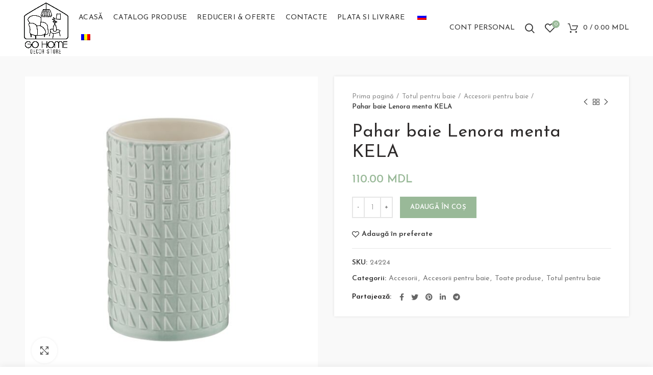

--- FILE ---
content_type: text/html; charset=UTF-8
request_url: https://gohome.md/shop/totul-pentru-baie/accesorii-pentru-baie/pahar-baie-lenora-menta-kela/
body_size: 16766
content:
<!DOCTYPE html>
<html lang="ro">
<head>
	<meta charset="UTF-8">
	<meta name="viewport" content="width=device-width, initial-scale=1.0, maximum-scale=1.0, user-scalable=no">
	<link rel="profile" href="http://gmpg.org/xfn/11">
	<link rel="pingback" href="">

	<title>Pahar baie Lenora menta KELA &#8211; Go Home</title>
<meta name='robots' content='max-image-preview:large' />
<link rel='dns-prefetch' href='//fonts.googleapis.com' />
<link rel='stylesheet' id='wp-block-library-css' href='https://gohome.md/wp-includes/css/dist/block-library/style.min.css?ver=6.2.5' type='text/css' media='all' />
<style id='safe-svg-svg-icon-style-inline-css' type='text/css'>
.safe-svg-cover{text-align:center}.safe-svg-cover .safe-svg-inside{display:inline-block;max-width:100%}.safe-svg-cover svg{height:100%;max-height:100%;max-width:100%;width:100%}

</style>
<link rel='stylesheet' id='classic-theme-styles-css' href='https://gohome.md/wp-includes/css/classic-themes.min.css?ver=6.2.5' type='text/css' media='all' />
<style id='global-styles-inline-css' type='text/css'>
body{--wp--preset--color--black: #000000;--wp--preset--color--cyan-bluish-gray: #abb8c3;--wp--preset--color--white: #ffffff;--wp--preset--color--pale-pink: #f78da7;--wp--preset--color--vivid-red: #cf2e2e;--wp--preset--color--luminous-vivid-orange: #ff6900;--wp--preset--color--luminous-vivid-amber: #fcb900;--wp--preset--color--light-green-cyan: #7bdcb5;--wp--preset--color--vivid-green-cyan: #00d084;--wp--preset--color--pale-cyan-blue: #8ed1fc;--wp--preset--color--vivid-cyan-blue: #0693e3;--wp--preset--color--vivid-purple: #9b51e0;--wp--preset--gradient--vivid-cyan-blue-to-vivid-purple: linear-gradient(135deg,rgba(6,147,227,1) 0%,rgb(155,81,224) 100%);--wp--preset--gradient--light-green-cyan-to-vivid-green-cyan: linear-gradient(135deg,rgb(122,220,180) 0%,rgb(0,208,130) 100%);--wp--preset--gradient--luminous-vivid-amber-to-luminous-vivid-orange: linear-gradient(135deg,rgba(252,185,0,1) 0%,rgba(255,105,0,1) 100%);--wp--preset--gradient--luminous-vivid-orange-to-vivid-red: linear-gradient(135deg,rgba(255,105,0,1) 0%,rgb(207,46,46) 100%);--wp--preset--gradient--very-light-gray-to-cyan-bluish-gray: linear-gradient(135deg,rgb(238,238,238) 0%,rgb(169,184,195) 100%);--wp--preset--gradient--cool-to-warm-spectrum: linear-gradient(135deg,rgb(74,234,220) 0%,rgb(151,120,209) 20%,rgb(207,42,186) 40%,rgb(238,44,130) 60%,rgb(251,105,98) 80%,rgb(254,248,76) 100%);--wp--preset--gradient--blush-light-purple: linear-gradient(135deg,rgb(255,206,236) 0%,rgb(152,150,240) 100%);--wp--preset--gradient--blush-bordeaux: linear-gradient(135deg,rgb(254,205,165) 0%,rgb(254,45,45) 50%,rgb(107,0,62) 100%);--wp--preset--gradient--luminous-dusk: linear-gradient(135deg,rgb(255,203,112) 0%,rgb(199,81,192) 50%,rgb(65,88,208) 100%);--wp--preset--gradient--pale-ocean: linear-gradient(135deg,rgb(255,245,203) 0%,rgb(182,227,212) 50%,rgb(51,167,181) 100%);--wp--preset--gradient--electric-grass: linear-gradient(135deg,rgb(202,248,128) 0%,rgb(113,206,126) 100%);--wp--preset--gradient--midnight: linear-gradient(135deg,rgb(2,3,129) 0%,rgb(40,116,252) 100%);--wp--preset--duotone--dark-grayscale: url('#wp-duotone-dark-grayscale');--wp--preset--duotone--grayscale: url('#wp-duotone-grayscale');--wp--preset--duotone--purple-yellow: url('#wp-duotone-purple-yellow');--wp--preset--duotone--blue-red: url('#wp-duotone-blue-red');--wp--preset--duotone--midnight: url('#wp-duotone-midnight');--wp--preset--duotone--magenta-yellow: url('#wp-duotone-magenta-yellow');--wp--preset--duotone--purple-green: url('#wp-duotone-purple-green');--wp--preset--duotone--blue-orange: url('#wp-duotone-blue-orange');--wp--preset--font-size--small: 13px;--wp--preset--font-size--medium: 20px;--wp--preset--font-size--large: 36px;--wp--preset--font-size--x-large: 42px;--wp--preset--spacing--20: 0.44rem;--wp--preset--spacing--30: 0.67rem;--wp--preset--spacing--40: 1rem;--wp--preset--spacing--50: 1.5rem;--wp--preset--spacing--60: 2.25rem;--wp--preset--spacing--70: 3.38rem;--wp--preset--spacing--80: 5.06rem;--wp--preset--shadow--natural: 6px 6px 9px rgba(0, 0, 0, 0.2);--wp--preset--shadow--deep: 12px 12px 50px rgba(0, 0, 0, 0.4);--wp--preset--shadow--sharp: 6px 6px 0px rgba(0, 0, 0, 0.2);--wp--preset--shadow--outlined: 6px 6px 0px -3px rgba(255, 255, 255, 1), 6px 6px rgba(0, 0, 0, 1);--wp--preset--shadow--crisp: 6px 6px 0px rgba(0, 0, 0, 1);}:where(.is-layout-flex){gap: 0.5em;}body .is-layout-flow > .alignleft{float: left;margin-inline-start: 0;margin-inline-end: 2em;}body .is-layout-flow > .alignright{float: right;margin-inline-start: 2em;margin-inline-end: 0;}body .is-layout-flow > .aligncenter{margin-left: auto !important;margin-right: auto !important;}body .is-layout-constrained > .alignleft{float: left;margin-inline-start: 0;margin-inline-end: 2em;}body .is-layout-constrained > .alignright{float: right;margin-inline-start: 2em;margin-inline-end: 0;}body .is-layout-constrained > .aligncenter{margin-left: auto !important;margin-right: auto !important;}body .is-layout-constrained > :where(:not(.alignleft):not(.alignright):not(.alignfull)){max-width: var(--wp--style--global--content-size);margin-left: auto !important;margin-right: auto !important;}body .is-layout-constrained > .alignwide{max-width: var(--wp--style--global--wide-size);}body .is-layout-flex{display: flex;}body .is-layout-flex{flex-wrap: wrap;align-items: center;}body .is-layout-flex > *{margin: 0;}:where(.wp-block-columns.is-layout-flex){gap: 2em;}.has-black-color{color: var(--wp--preset--color--black) !important;}.has-cyan-bluish-gray-color{color: var(--wp--preset--color--cyan-bluish-gray) !important;}.has-white-color{color: var(--wp--preset--color--white) !important;}.has-pale-pink-color{color: var(--wp--preset--color--pale-pink) !important;}.has-vivid-red-color{color: var(--wp--preset--color--vivid-red) !important;}.has-luminous-vivid-orange-color{color: var(--wp--preset--color--luminous-vivid-orange) !important;}.has-luminous-vivid-amber-color{color: var(--wp--preset--color--luminous-vivid-amber) !important;}.has-light-green-cyan-color{color: var(--wp--preset--color--light-green-cyan) !important;}.has-vivid-green-cyan-color{color: var(--wp--preset--color--vivid-green-cyan) !important;}.has-pale-cyan-blue-color{color: var(--wp--preset--color--pale-cyan-blue) !important;}.has-vivid-cyan-blue-color{color: var(--wp--preset--color--vivid-cyan-blue) !important;}.has-vivid-purple-color{color: var(--wp--preset--color--vivid-purple) !important;}.has-black-background-color{background-color: var(--wp--preset--color--black) !important;}.has-cyan-bluish-gray-background-color{background-color: var(--wp--preset--color--cyan-bluish-gray) !important;}.has-white-background-color{background-color: var(--wp--preset--color--white) !important;}.has-pale-pink-background-color{background-color: var(--wp--preset--color--pale-pink) !important;}.has-vivid-red-background-color{background-color: var(--wp--preset--color--vivid-red) !important;}.has-luminous-vivid-orange-background-color{background-color: var(--wp--preset--color--luminous-vivid-orange) !important;}.has-luminous-vivid-amber-background-color{background-color: var(--wp--preset--color--luminous-vivid-amber) !important;}.has-light-green-cyan-background-color{background-color: var(--wp--preset--color--light-green-cyan) !important;}.has-vivid-green-cyan-background-color{background-color: var(--wp--preset--color--vivid-green-cyan) !important;}.has-pale-cyan-blue-background-color{background-color: var(--wp--preset--color--pale-cyan-blue) !important;}.has-vivid-cyan-blue-background-color{background-color: var(--wp--preset--color--vivid-cyan-blue) !important;}.has-vivid-purple-background-color{background-color: var(--wp--preset--color--vivid-purple) !important;}.has-black-border-color{border-color: var(--wp--preset--color--black) !important;}.has-cyan-bluish-gray-border-color{border-color: var(--wp--preset--color--cyan-bluish-gray) !important;}.has-white-border-color{border-color: var(--wp--preset--color--white) !important;}.has-pale-pink-border-color{border-color: var(--wp--preset--color--pale-pink) !important;}.has-vivid-red-border-color{border-color: var(--wp--preset--color--vivid-red) !important;}.has-luminous-vivid-orange-border-color{border-color: var(--wp--preset--color--luminous-vivid-orange) !important;}.has-luminous-vivid-amber-border-color{border-color: var(--wp--preset--color--luminous-vivid-amber) !important;}.has-light-green-cyan-border-color{border-color: var(--wp--preset--color--light-green-cyan) !important;}.has-vivid-green-cyan-border-color{border-color: var(--wp--preset--color--vivid-green-cyan) !important;}.has-pale-cyan-blue-border-color{border-color: var(--wp--preset--color--pale-cyan-blue) !important;}.has-vivid-cyan-blue-border-color{border-color: var(--wp--preset--color--vivid-cyan-blue) !important;}.has-vivid-purple-border-color{border-color: var(--wp--preset--color--vivid-purple) !important;}.has-vivid-cyan-blue-to-vivid-purple-gradient-background{background: var(--wp--preset--gradient--vivid-cyan-blue-to-vivid-purple) !important;}.has-light-green-cyan-to-vivid-green-cyan-gradient-background{background: var(--wp--preset--gradient--light-green-cyan-to-vivid-green-cyan) !important;}.has-luminous-vivid-amber-to-luminous-vivid-orange-gradient-background{background: var(--wp--preset--gradient--luminous-vivid-amber-to-luminous-vivid-orange) !important;}.has-luminous-vivid-orange-to-vivid-red-gradient-background{background: var(--wp--preset--gradient--luminous-vivid-orange-to-vivid-red) !important;}.has-very-light-gray-to-cyan-bluish-gray-gradient-background{background: var(--wp--preset--gradient--very-light-gray-to-cyan-bluish-gray) !important;}.has-cool-to-warm-spectrum-gradient-background{background: var(--wp--preset--gradient--cool-to-warm-spectrum) !important;}.has-blush-light-purple-gradient-background{background: var(--wp--preset--gradient--blush-light-purple) !important;}.has-blush-bordeaux-gradient-background{background: var(--wp--preset--gradient--blush-bordeaux) !important;}.has-luminous-dusk-gradient-background{background: var(--wp--preset--gradient--luminous-dusk) !important;}.has-pale-ocean-gradient-background{background: var(--wp--preset--gradient--pale-ocean) !important;}.has-electric-grass-gradient-background{background: var(--wp--preset--gradient--electric-grass) !important;}.has-midnight-gradient-background{background: var(--wp--preset--gradient--midnight) !important;}.has-small-font-size{font-size: var(--wp--preset--font-size--small) !important;}.has-medium-font-size{font-size: var(--wp--preset--font-size--medium) !important;}.has-large-font-size{font-size: var(--wp--preset--font-size--large) !important;}.has-x-large-font-size{font-size: var(--wp--preset--font-size--x-large) !important;}
.wp-block-navigation a:where(:not(.wp-element-button)){color: inherit;}
:where(.wp-block-columns.is-layout-flex){gap: 2em;}
.wp-block-pullquote{font-size: 1.5em;line-height: 1.6;}
</style>
<link rel='stylesheet' id='rs-plugin-settings-css' href='https://gohome.md/wp-content/plugins/revslider/public/assets/css/rs6.css?ver=6.2.6' type='text/css' media='all' />
<style id='rs-plugin-settings-inline-css' type='text/css'>
#rs-demo-id {}
</style>
<style id='woocommerce-inline-inline-css' type='text/css'>
.woocommerce form .form-row .required { visibility: visible; }
</style>
<link rel='stylesheet' id='trp-language-switcher-style-css' href='https://gohome.md/wp-content/plugins/translatepress-multilingual/assets/css/trp-language-switcher.css?ver=2.9.10' type='text/css' media='all' />
<link rel='stylesheet' id='woo_discount_rules-customize-table-ui-css-css' href='https://gohome.md/wp-content/plugins/woo-discount-rules/v2/Assets/Css/customize-table.css?ver=2.3.2' type='text/css' media='all' />
<link rel='stylesheet' id='js_composer_front-css' href='https://gohome.md/wp-content/plugins/js_composer/assets/css/js_composer.min.css?ver=6.2.0' type='text/css' media='all' />
<link rel='stylesheet' id='font-awesome-css-css' href='https://gohome.md/wp-content/themes/woodmart/css/font-awesome-light.min.css?ver=4.6.0' type='text/css' media='all' />
<link rel='stylesheet' id='bootstrap-css' href='https://gohome.md/wp-content/themes/woodmart/css/bootstrap.min.css?ver=4.6.0' type='text/css' media='all' />
<link rel='stylesheet' id='woodmart-style-css' href='https://gohome.md/wp-content/themes/woodmart/style.min.css?ver=4.6.0' type='text/css' media='all' />
<link rel='stylesheet' id='xts-style-header_333231-css' href='https://gohome.md/wp-content/uploads/2020/07/xts-header_333231-1595324239.css?ver=4.6.0' type='text/css' media='all' />
<link rel='stylesheet' id='xts-style-theme_settings_default-css' href='https://gohome.md/wp-content/uploads/2020/07/xts-theme_settings_default-1594886318.css?ver=4.6.0' type='text/css' media='all' />
<link rel='stylesheet' id='xts-google-fonts-css' href='//fonts.googleapis.com/css?family=Josefin+Sans%3A100%2C200%2C300%2C400%2C500%2C600%2C700%2C100italic%2C200italic%2C300italic%2C400italic%2C500italic%2C600italic%2C700italic&#038;ver=4.6.0' type='text/css' media='all' />
<script type="text/template" id="tmpl-variation-template">
	<div class="woocommerce-variation-description">{{{ data.variation.variation_description }}}</div>
	<div class="woocommerce-variation-price">{{{ data.variation.price_html }}}</div>
	<div class="woocommerce-variation-availability">{{{ data.variation.availability_html }}}</div>
</script>
<script type="text/template" id="tmpl-unavailable-variation-template">
	<p>Regret, acest produs nu este disponibil. Te rog alege altceva.</p>
</script>
<script type='text/javascript' src='https://gohome.md/wp-includes/js/jquery/jquery.min.js?ver=3.6.4' id='jquery-core-js'></script>
<script type='text/javascript' src='https://gohome.md/wp-includes/js/jquery/jquery-migrate.min.js?ver=3.4.0' id='jquery-migrate-js'></script>
<script type='text/javascript' src='https://gohome.md/wp-content/plugins/revslider/public/assets/js/rbtools.min.js?ver=6.0.2' id='tp-tools-js'></script>
<script type='text/javascript' src='https://gohome.md/wp-content/plugins/revslider/public/assets/js/rs6.min.js?ver=6.2.6' id='revmin-js'></script>
<script type='text/javascript' src='https://gohome.md/wp-content/plugins/woocommerce/assets/js/jquery-blockui/jquery.blockUI.min.js?ver=2.7.0-wc.8.2.1' id='jquery-blockui-js'></script>
<script type='text/javascript' id='wc-add-to-cart-js-extra'>
/* <![CDATA[ */
var wc_add_to_cart_params = {"ajax_url":"\/wp-admin\/admin-ajax.php","wc_ajax_url":"\/?wc-ajax=%%endpoint%%","i18n_view_cart":"Vezi co\u0219ul","cart_url":"https:\/\/gohome.md\/cart\/","is_cart":"","cart_redirect_after_add":"no"};
/* ]]> */
</script>
<script type='text/javascript' src='https://gohome.md/wp-content/plugins/woocommerce/assets/js/frontend/add-to-cart.min.js?ver=8.2.1' id='wc-add-to-cart-js'></script>
<script type='text/javascript' src='https://gohome.md/wp-content/plugins/translatepress-multilingual/assets/js/trp-frontend-compatibility.js?ver=2.9.10' id='trp-frontend-compatibility-js'></script>
<script type='text/javascript' id='awdr-main-js-extra'>
/* <![CDATA[ */
var awdr_params = {"ajaxurl":"https:\/\/gohome.md\/wp-admin\/admin-ajax.php","nonce":"ba61667797","enable_update_price_with_qty":"show_when_matched","refresh_order_review":"0","custom_target_simple_product":"","custom_target_variable_product":"","js_init_trigger":"","awdr_opacity_to_bulk_table":"","awdr_dynamic_bulk_table_status":"0","awdr_dynamic_bulk_table_off":"on","custom_simple_product_id_selector":"","custom_variable_product_id_selector":""};
/* ]]> */
</script>
<script type='text/javascript' src='https://gohome.md/wp-content/plugins/woo-discount-rules/v2/Assets/Js/site_main.js?ver=2.3.2' id='awdr-main-js'></script>
<script type='text/javascript' src='https://gohome.md/wp-content/plugins/woo-discount-rules/v2/Assets/Js/awdr-dynamic-price.js?ver=2.3.2' id='awdr-dynamic-price-js'></script>
<script type='text/javascript' src='https://gohome.md/wp-content/plugins/js_composer/assets/js/vendors/woocommerce-add-to-cart.js?ver=6.2.0' id='vc_woocommerce-add-to-cart-js-js'></script>
<link rel="https://api.w.org/" href="https://gohome.md/wp-json/" /><link rel="alternate" type="application/json" href="https://gohome.md/wp-json/wp/v2/product/4334" /><link rel="canonical" href="https://gohome.md/shop/totul-pentru-baie/accesorii-pentru-baie/pahar-baie-lenora-menta-kela/" />
<link rel='shortlink' href='https://gohome.md/?p=4334' />
<link rel="alternate" type="application/json+oembed" href="https://gohome.md/wp-json/oembed/1.0/embed?url=https%3A%2F%2Fgohome.md%2Fshop%2Ftotul-pentru-baie%2Faccesorii-pentru-baie%2Fpahar-baie-lenora-menta-kela%2F" />
<link rel="alternate" type="text/xml+oembed" href="https://gohome.md/wp-json/oembed/1.0/embed?url=https%3A%2F%2Fgohome.md%2Fshop%2Ftotul-pentru-baie%2Faccesorii-pentru-baie%2Fpahar-baie-lenora-menta-kela%2F&#038;format=xml" />
<link rel="alternate" hreflang="ro-RO" href="https://gohome.md/shop/totul-pentru-baie/accesorii-pentru-baie/pahar-baie-lenora-menta-kela/"/>
<link rel="alternate" hreflang="ru-RU" href="https://gohome.md/ru/shop/totul-pentru-baie/accesorii-pentru-baie/pahar-baie-lenora-menta-kela/"/>
<link rel="alternate" hreflang="ro" href="https://gohome.md/shop/totul-pentru-baie/accesorii-pentru-baie/pahar-baie-lenora-menta-kela/"/>
<link rel="alternate" hreflang="ru" href="https://gohome.md/ru/shop/totul-pentru-baie/accesorii-pentru-baie/pahar-baie-lenora-menta-kela/"/>
<meta name="theme-color" content="">			<link rel="shortcut icon" href="https://gohome.md/wp-content/uploads/2020/07/icon.png">
			<link rel="apple-touch-icon-precomposed" sizes="152x152" href="https://gohome.md/wp-content/uploads/2020/07/icon.png">
			<noscript><style>.woocommerce-product-gallery{ opacity: 1 !important; }</style></noscript>
	<meta name="generator" content="Powered by WPBakery Page Builder - drag and drop page builder for WordPress."/>
<meta name="generator" content="Powered by Slider Revolution 6.2.6 - responsive, Mobile-Friendly Slider Plugin for WordPress with comfortable drag and drop interface." />
<script type="text/javascript">function setREVStartSize(e){
			//window.requestAnimationFrame(function() {				 
				window.RSIW = window.RSIW===undefined ? window.innerWidth : window.RSIW;	
				window.RSIH = window.RSIH===undefined ? window.innerHeight : window.RSIH;	
				try {								
					var pw = document.getElementById(e.c).parentNode.offsetWidth,
						newh;
					pw = pw===0 || isNaN(pw) ? window.RSIW : pw;
					e.tabw = e.tabw===undefined ? 0 : parseInt(e.tabw);
					e.thumbw = e.thumbw===undefined ? 0 : parseInt(e.thumbw);
					e.tabh = e.tabh===undefined ? 0 : parseInt(e.tabh);
					e.thumbh = e.thumbh===undefined ? 0 : parseInt(e.thumbh);
					e.tabhide = e.tabhide===undefined ? 0 : parseInt(e.tabhide);
					e.thumbhide = e.thumbhide===undefined ? 0 : parseInt(e.thumbhide);
					e.mh = e.mh===undefined || e.mh=="" || e.mh==="auto" ? 0 : parseInt(e.mh,0);		
					if(e.layout==="fullscreen" || e.l==="fullscreen") 						
						newh = Math.max(e.mh,window.RSIH);					
					else{					
						e.gw = Array.isArray(e.gw) ? e.gw : [e.gw];
						for (var i in e.rl) if (e.gw[i]===undefined || e.gw[i]===0) e.gw[i] = e.gw[i-1];					
						e.gh = e.el===undefined || e.el==="" || (Array.isArray(e.el) && e.el.length==0)? e.gh : e.el;
						e.gh = Array.isArray(e.gh) ? e.gh : [e.gh];
						for (var i in e.rl) if (e.gh[i]===undefined || e.gh[i]===0) e.gh[i] = e.gh[i-1];
											
						var nl = new Array(e.rl.length),
							ix = 0,						
							sl;					
						e.tabw = e.tabhide>=pw ? 0 : e.tabw;
						e.thumbw = e.thumbhide>=pw ? 0 : e.thumbw;
						e.tabh = e.tabhide>=pw ? 0 : e.tabh;
						e.thumbh = e.thumbhide>=pw ? 0 : e.thumbh;					
						for (var i in e.rl) nl[i] = e.rl[i]<window.RSIW ? 0 : e.rl[i];
						sl = nl[0];									
						for (var i in nl) if (sl>nl[i] && nl[i]>0) { sl = nl[i]; ix=i;}															
						var m = pw>(e.gw[ix]+e.tabw+e.thumbw) ? 1 : (pw-(e.tabw+e.thumbw)) / (e.gw[ix]);					
						newh =  (e.gh[ix] * m) + (e.tabh + e.thumbh);
					}				
					if(window.rs_init_css===undefined) window.rs_init_css = document.head.appendChild(document.createElement("style"));					
					document.getElementById(e.c).height = newh+"px";
					window.rs_init_css.innerHTML += "#"+e.c+"_wrapper { height: "+newh+"px }";				
				} catch(e){
					console.log("Failure at Presize of Slider:" + e)
				}					   
			//});
		  };</script>
<style>		
		
		</style><noscript><style> .wpb_animate_when_almost_visible { opacity: 1; }</style></noscript></head>

<body class="product-template-default single single-product postid-4334 theme-woodmart woocommerce woocommerce-page woocommerce-no-js translatepress-ro_RO wrapper-full-width form-style-underlined form-border-width-2 woodmart-product-design-default categories-accordion-on woodmart-archive-shop woodmart-ajax-shop-on offcanvas-sidebar-mobile offcanvas-sidebar-tablet notifications-sticky btns-default-flat btns-default-dark btns-default-hover-dark btns-shop-flat btns-shop-light btns-shop-hover-light btns-accent-flat btns-accent-light btns-accent-hover-light wpb-js-composer js-comp-ver-6.2.0 vc_responsive">
		
	<div class="website-wrapper">

		
			<!-- HEADER -->
			<header class="whb-header whb-full-width whb-sticky-shadow whb-scroll-stick whb-sticky-real">

				<div class="whb-main-header">
	
<div class="whb-row whb-general-header whb-sticky-row whb-without-bg whb-without-border whb-color-dark whb-flex-equal-sides">
	<div class="container">
		<div class="whb-flex-row whb-general-header-inner">
			<div class="whb-column whb-col-left whb-visible-lg">
	<div class="site-logo">
	<div class="woodmart-logo-wrap">
		<a href="https://gohome.md/" class="woodmart-logo woodmart-main-logo" rel="home">
			<img src="https://gohome.md/wp-content/uploads/2020/07/logo.png" alt="Go Home" style="max-width: 210px;" />		</a>
			</div>
</div>
</div>
<div class="whb-column whb-col-center whb-visible-lg">
	<div class="whb-navigation whb-primary-menu main-nav site-navigation woodmart-navigation menu-left navigation-style-underline" role="navigation">
	<div class="menu-main-container"><ul id="menu-main" class="menu"><li id="menu-item-451" class="menu-item menu-item-type-post_type menu-item-object-page menu-item-home menu-item-451 item-level-0 menu-item-design-default menu-simple-dropdown item-event-hover"><a href="https://gohome.md/" class="woodmart-nav-link"><span class="nav-link-text">Acasă</span></a></li>
<li id="menu-item-16623" class="menu-item menu-item-type-post_type menu-item-object-page current_page_parent menu-item-16623 item-level-0 menu-item-design-default menu-simple-dropdown item-event-hover"><a href="https://gohome.md/catalog/" class="woodmart-nav-link"><span class="nav-link-text">Catalog produse</span></a></li>
<li id="menu-item-455" class="menu-item menu-item-type-taxonomy menu-item-object-product_cat menu-item-455 item-level-0 menu-item-design-default menu-simple-dropdown item-event-hover"><a href="https://gohome.md/product-category/reduceri-oferte/" class="woodmart-nav-link"><span class="nav-link-text">Reduceri &amp; Oferte</span></a></li>
<li id="menu-item-454" class="menu-item menu-item-type-post_type menu-item-object-page menu-item-454 item-level-0 menu-item-design-default menu-simple-dropdown item-event-hover"><a href="https://gohome.md/contacte/" class="woodmart-nav-link"><span class="nav-link-text">Contacte</span></a></li>
<li id="menu-item-27261" class="menu-item menu-item-type-post_type menu-item-object-page menu-item-27261 item-level-0 menu-item-design-default menu-simple-dropdown item-event-hover"><a href="https://gohome.md/plata-si-livrare/" class="woodmart-nav-link"><span class="nav-link-text">Plata si Livrare</span></a></li>
<li id="menu-item-33060" class="trp-language-switcher-container menu-item menu-item-type-post_type menu-item-object-language_switcher menu-item-33060 item-level-0 menu-item-design-default menu-simple-dropdown item-event-hover"><a href="https://gohome.md/ru/shop/totul-pentru-baie/accesorii-pentru-baie/pahar-baie-lenora-menta-kela/" class="woodmart-nav-link"><span class="nav-link-text"><span data-no-translation><img class="trp-flag-image" src="https://gohome.md/wp-content/plugins/translatepress-multilingual/assets/images/flags/ru_RU.png" width="18" height="12" alt="ru_RU" title="Russian"></span></span></a></li>
<li id="menu-item-33061" class="trp-language-switcher-container menu-item menu-item-type-post_type menu-item-object-language_switcher current-language-menu-item menu-item-33061 item-level-0 menu-item-design-default menu-simple-dropdown item-event-hover"><a href="https://gohome.md/shop/totul-pentru-baie/accesorii-pentru-baie/pahar-baie-lenora-menta-kela/" class="woodmart-nav-link"><span class="nav-link-text"><span data-no-translation><img class="trp-flag-image" src="https://gohome.md/wp-content/plugins/translatepress-multilingual/assets/images/flags/ro_RO.png" width="18" height="12" alt="ro_RO" title="Romanian"></span></span></a></li>
</ul></div></div><!--END MAIN-NAV-->
</div>
<div class="whb-column whb-col-right whb-visible-lg">
	<div class="woodmart-header-links woodmart-navigation menu-simple-dropdown wd-tools-element item-event-hover  my-account-with-text login-side-opener"  title="Contul meu">
			<a href="https://gohome.md/my-account/">
			<span class="wd-tools-icon">
							</span>
			<span class="wd-tools-text">
				Cont Personal			</span>
		</a>
		
			</div>
<div class="whb-search search-button wd-tools-element" title="Search">
	<a href="#">
		<span class="search-button-icon wd-tools-icon">
					</span>
	</a>
	</div>

<div class="woodmart-wishlist-info-widget wd-tools-element wd-style-icon with-product-count" title="Produse Preferate">
	<a href="https://gohome.md/wishlist/">
		<span class="wishlist-icon wd-tools-icon">
			
							<span class="wishlist-count wd-tools-count">
					0				</span>
					</span>
		<span class="wishlist-label wd-tools-text">
			Избранные товары		</span>
	</a>
</div>

<div class="woodmart-shopping-cart wd-tools-element woodmart-cart-design-1 cart-widget-opener" title="Comanda mea">
	<a href="https://gohome.md/cart/">
		<span class="woodmart-cart-icon wd-tools-icon">
						
					</span>
		<span class="woodmart-cart-totals wd-tools-text">
										<span class="woodmart-cart-number">0 <span>produse</span></span>
					
			<span class="subtotal-divider">/</span>
						<span class="woodmart-cart-subtotal"><span class="woocommerce-Price-amount amount"><bdi>0.00&nbsp;<span class="woocommerce-Price-currencySymbol">MDL</span></bdi></span></span>
				</span>
	</a>
	</div>
</div>
<div class="whb-column whb-mobile-left whb-hidden-lg">
	<div class="woodmart-burger-icon wd-tools-element mobile-nav-icon whb-mobile-nav-icon wd-style-text">
	<a href="#">
					<span class="woodmart-burger wd-tools-icon"></span>
				<span class="woodmart-burger-label wd-tools-text">Menu</span>
	</a>
</div><!--END MOBILE-NAV-ICON--></div>
<div class="whb-column whb-mobile-center whb-hidden-lg">
	<div class="site-logo">
	<div class="woodmart-logo-wrap">
		<a href="https://gohome.md/" class="woodmart-logo woodmart-main-logo" rel="home">
			<img src="https://gohome.md/wp-content/uploads/2020/07/logo.png" alt="Go Home" style="max-width: 180px;" />		</a>
			</div>
</div>
</div>
<div class="whb-column whb-mobile-right whb-hidden-lg">
	
<div class="woodmart-shopping-cart wd-tools-element woodmart-cart-design-5 cart-widget-opener" title="Comanda mea">
	<a href="https://gohome.md/cart/">
		<span class="woodmart-cart-icon wd-tools-icon">
						
										<span class="woodmart-cart-number">0 <span>produse</span></span>
							</span>
		<span class="woodmart-cart-totals wd-tools-text">
			
			<span class="subtotal-divider">/</span>
						<span class="woodmart-cart-subtotal"><span class="woocommerce-Price-amount amount"><bdi>0.00&nbsp;<span class="woocommerce-Price-currencySymbol">MDL</span></bdi></span></span>
				</span>
	</a>
	</div>
</div>
		</div>
	</div>
</div>
</div>

			</header><!--END MAIN HEADER-->
			
								<div class="main-page-wrapper">
		
						
			
		<!-- MAIN CONTENT AREA -->
				<div class="container-fluid">
			<div class="row content-layout-wrapper align-items-start">
		
		
	<div class="site-content shop-content-area col-12 breadcrumbs-location-summary content-with-products" role="main">
	
		

<div class="container">
	</div>


<div id="product-4334" class="single-product-page single-product-content product-design-default tabs-location-standard tabs-type-tabs meta-location-add_to_cart reviews-location-tabs product-summary-shadow product-no-bg product type-product post-4334 status-publish first instock product_cat-accesorii product_cat-accesorii-pentru-baie product_cat-toate-produse product_cat-totul-pentru-baie has-post-thumbnail shipping-taxable purchasable product-type-simple">

	<div class="container">

		<div class="woocommerce-notices-wrapper"></div>
		<div class="row product-image-summary-wrap">
			<div class="product-image-summary col-lg-12 col-12 col-md-12">
				<div class="row product-image-summary-inner">
					<div class="col-lg-6 col-12 col-md-6 product-images" >
						<div class="product-images-inner">
							<div class="woocommerce-product-gallery woocommerce-product-gallery--with-images woocommerce-product-gallery--with-images woocommerce-product-gallery--columns-4 images images row align-items-start thumbs-position-bottom image-action-zoom" style="opacity: 0; transition: opacity .25s ease-in-out;">
	<div class="col-12">

		<figure class="woocommerce-product-gallery__wrapper owl-items-lg-1 owl-items-md-1 owl-items-sm-1 owl-items-xs-1 owl-carousel">
			<div class="product-image-wrap"><figure data-thumb="https://gohome.md/wp-content/uploads/2020/06/shop_24224_s-300x300.jpg" class="woocommerce-product-gallery__image"><a href="https://gohome.md/wp-content/uploads/2020/06/shop_24224_s.jpg"><img width="600" height="600" src="https://gohome.md/wp-content/uploads/2020/06/shop_24224_s-600x600.jpg" class="wp-post-image wp-post-image" alt="" decoding="async" title="shop_24224_s" data-caption="" data-src="https://gohome.md/wp-content/uploads/2020/06/shop_24224_s.jpg" data-large_image="https://gohome.md/wp-content/uploads/2020/06/shop_24224_s.jpg" data-large_image_width="800" data-large_image_height="800" srcset="https://gohome.md/wp-content/uploads/2020/06/shop_24224_s-600x600.jpg 600w, https://gohome.md/wp-content/uploads/2020/06/shop_24224_s-300x300.jpg 300w, https://gohome.md/wp-content/uploads/2020/06/shop_24224_s-150x150.jpg 150w, https://gohome.md/wp-content/uploads/2020/06/shop_24224_s-768x768.jpg 768w, https://gohome.md/wp-content/uploads/2020/06/shop_24224_s-100x100.jpg 100w, https://gohome.md/wp-content/uploads/2020/06/shop_24224_s.jpg 800w" sizes="(max-width: 600px) 100vw, 600px" /></a></figure></div>		</figure>
					<div class="product-additional-galleries">
					<div class="woodmart-show-product-gallery-wrap  wd-gallery-btn"><a href="#" class="woodmart-show-product-gallery"><span>Click to enlarge</span></a></div>
					</div>
			</div>

	</div>
						</div>
					</div>
										<div class="col-lg-6 col-12 col-md-6 summary entry-summary">
						<div class="summary-inner">
															<div class="single-breadcrumbs-wrapper">
									<div class="single-breadcrumbs">
																					<nav class="woocommerce-breadcrumb"><a href="https://gohome.md" class="breadcrumb-link ">Prima pagină</a><a href="https://gohome.md/product-category/totul-pentru-baie/" class="breadcrumb-link ">Totul pentru baie</a><a href="https://gohome.md/product-category/totul-pentru-baie/accesorii-pentru-baie/" class="breadcrumb-link breadcrumb-link-last">Accesorii pentru baie</a><span class="breadcrumb-last"> Pahar baie Lenora menta KELA</span></nav>										
																								<div class="woodmart-products-nav">
								<div class="product-btn product-prev">
					<a href="https://gohome.md/shop/totul-pentru-baie/accesorii-pentru-baie/pahar-baie-lenora-gri-kela/">Previous product<span class="product-btn-icon"></span></a>
					<div class="wrapper-short">
						<div class="product-short">
							<div class="product-short-image">
								<a href="https://gohome.md/shop/totul-pentru-baie/accesorii-pentru-baie/pahar-baie-lenora-gri-kela/" class="product-thumb">
									<img width="300" height="300" src="https://gohome.md/wp-content/uploads/2020/06/24219-300x300.jpg" class="attachment-woocommerce_thumbnail size-woocommerce_thumbnail" alt="" decoding="async" loading="lazy" srcset="https://gohome.md/wp-content/uploads/2020/06/24219-300x300.jpg 300w, https://gohome.md/wp-content/uploads/2020/06/24219-150x150.jpg 150w, https://gohome.md/wp-content/uploads/2020/06/24219-768x768.jpg 768w, https://gohome.md/wp-content/uploads/2020/06/24219-600x600.jpg 600w, https://gohome.md/wp-content/uploads/2020/06/24219-100x100.jpg 100w, https://gohome.md/wp-content/uploads/2020/06/24219.jpg 800w" sizes="(max-width: 300px) 100vw, 300px" />								</a>
							</div>
							<div class="product-short-description">
								<a href="https://gohome.md/shop/totul-pentru-baie/accesorii-pentru-baie/pahar-baie-lenora-gri-kela/" class="product-title">
									Pahar baie Lenora gri KELA								</a>
								<span class="price">
									<span class="woocommerce-Price-amount amount">115.00&nbsp;<span class="woocommerce-Price-currencySymbol">MDL</span></span>								</span>
							</div>
						</div>
					</div>
				</div>
				
				<a href="https://gohome.md/catalog/" class="woodmart-back-btn">
					<span>
						Back to products					</span>
				</a>

								<div class="product-btn product-next">
					<a href="https://gohome.md/shop/totul-pentru-baie/accesorii-pentru-baie/pahar-baie-leticia-kela/">Next product<span class="product-btn-icon"></span></a>
					<div class="wrapper-short">
						<div class="product-short">
							<div class="product-short-image">
								<a href="https://gohome.md/shop/totul-pentru-baie/accesorii-pentru-baie/pahar-baie-leticia-kela/" class="product-thumb">
									<img width="300" height="300" src="https://gohome.md/wp-content/uploads/2020/06/20546-300x300.jpg" class="attachment-woocommerce_thumbnail size-woocommerce_thumbnail" alt="" decoding="async" loading="lazy" srcset="https://gohome.md/wp-content/uploads/2020/06/20546-300x300.jpg 300w, https://gohome.md/wp-content/uploads/2020/06/20546-150x150.jpg 150w, https://gohome.md/wp-content/uploads/2020/06/20546-768x768.jpg 768w, https://gohome.md/wp-content/uploads/2020/06/20546-600x600.jpg 600w, https://gohome.md/wp-content/uploads/2020/06/20546-100x100.jpg 100w, https://gohome.md/wp-content/uploads/2020/06/20546.jpg 800w" sizes="(max-width: 300px) 100vw, 300px" />								</a>
							</div>
							<div class="product-short-description">
								<a href="https://gohome.md/shop/totul-pentru-baie/accesorii-pentru-baie/pahar-baie-leticia-kela/" class="product-title">
									Pahar baie Leticia KELA								</a>
								<span class="price">
									<span class="woocommerce-Price-amount amount">105.00&nbsp;<span class="woocommerce-Price-currencySymbol">MDL</span></span>								</span>
							</div>
						</div>
					</div>
				</div>
							</div>
																					</div>
								</div>
							
							<div class="woodmart-product-brands "></div>
<h1 itemprop="name" class="product_title entry-title">Pahar baie Lenora menta KELA</h1><p class="price"><span class="woocommerce-Price-amount amount"><bdi>110.00&nbsp;<span class="woocommerce-Price-currencySymbol">MDL</span></bdi></span></p>

	
	<form class="cart" action="https://gohome.md/shop/totul-pentru-baie/accesorii-pentru-baie/pahar-baie-lenora-menta-kela/" method="post" enctype='multipart/form-data'>
		
			<div class="quantity">
				<input type="button" value="-" class="minus" />
		<label class="screen-reader-text" for="quantity_697247b88035e">Cantitate Pahar baie Lenora menta KELA</label>
		<input
			type="number"
			id="quantity_697247b88035e"
			class="input-text qty text"
			step="1"
			min="1"
			max=""
			name="quantity"
			value="1"
			title="Cantitate"
			size="4"
			placeholder=""
			inputmode="numeric" />
		<input type="button" value="+" class="plus" />
			</div>
	
		<button type="submit" name="add-to-cart" value="4334" class="single_add_to_cart_button button alt">Adaugă în coș</button>

			</form>

	
			<div class="woodmart-wishlist-btn wd-action-btn wd-wishlist-btn wd-style-text">
				<a href="https://gohome.md/wishlist/" data-key="ff581da243" data-product-id="4334" data-added-text="Vezi produsele preferate">Adaugă în preferate</a>
			</div>
		<div class="product_meta">

	
			
		<span class="sku_wrapper">SKU: <span class="sku">24224</span></span>

	
	<span class="posted_in">Categorii: <a href="https://gohome.md/product-category/totul-pentru-baie/accesorii/" rel="tag">Accesorii</a><span class="meta-sep">,</span> <a href="https://gohome.md/product-category/totul-pentru-baie/accesorii-pentru-baie/" rel="tag">Accesorii pentru baie</a><span class="meta-sep">,</span> <a href="https://gohome.md/product-category/toate-produse/" rel="tag">Toate produse</a><span class="meta-sep">,</span> <a href="https://gohome.md/product-category/totul-pentru-baie/" rel="tag">Totul pentru baie</a></span>
	
	
</div>
							<div class="product-share">
					<span class="share-title">Partajează</span>
					
			<div class="woodmart-social-icons text-center icons-design-default icons-size-small color-scheme-dark social-share social-form-circle">
									<a rel="nofollow" href="https://www.facebook.com/sharer/sharer.php?u=https://gohome.md/shop/totul-pentru-baie/accesorii-pentru-baie/pahar-baie-lenora-menta-kela/" target="_blank" class=" woodmart-social-icon social-facebook">
						<i class="fa fa-facebook"></i>
						<span class="woodmart-social-icon-name">Facebook</span>
					</a>
				
									<a rel="nofollow" href="https://twitter.com/share?url=https://gohome.md/shop/totul-pentru-baie/accesorii-pentru-baie/pahar-baie-lenora-menta-kela/" target="_blank" class=" woodmart-social-icon social-twitter">
						<i class="fa fa-twitter"></i>
						<span class="woodmart-social-icon-name">Twitter</span>
					</a>
				
				
				
				
									<a rel="nofollow" href="https://pinterest.com/pin/create/button/?url=https://gohome.md/shop/totul-pentru-baie/accesorii-pentru-baie/pahar-baie-lenora-menta-kela/&media=https://gohome.md/wp-content/uploads/2020/06/shop_24224_s.jpg&description=Pahar+baie+Lenora+menta+KELA" target="_blank" class=" woodmart-social-icon social-pinterest">
						<i class="fa fa-pinterest"></i>
						<span class="woodmart-social-icon-name">Pinterest</span>
					</a>
				
				
									<a rel="nofollow" href="https://www.linkedin.com/shareArticle?mini=true&url=https://gohome.md/shop/totul-pentru-baie/accesorii-pentru-baie/pahar-baie-lenora-menta-kela/" target="_blank" class=" woodmart-social-icon social-linkedin">
						<i class="fa fa-linkedin"></i>
						<span class="woodmart-social-icon-name">linkedin</span>
					</a>
				
				
				
				
				
				
				
				
				
				
								
				
									<a rel="nofollow" href="https://telegram.me/share/url?url=https://gohome.md/shop/totul-pentru-baie/accesorii-pentru-baie/pahar-baie-lenora-menta-kela/" target="_blank" class=" woodmart-social-icon social-tg">
						<i class="fa fa-telegram"></i>
						<span class="woodmart-social-icon-name">Telegram</span>
					</a>
				
			</div>

						</div>
											</div>
					</div>
				</div><!-- .summary -->
			</div>

			
		</div>
		
		
	</div>

			<div class="product-tabs-wrapper">
			<div class="container">
				<div class="row">
					<div class="col-12 poduct-tabs-inner">
						
	<div class="woocommerce-tabs wc-tabs-wrapper tabs-layout-tabs">
		<ul class="tabs wc-tabs">
							<li class="additional_information_tab">
					<a href="#tab-additional_information">Informații suplimentare</a>
				</li>
					</ul>
					<div class="woodmart-tab-wrapper">
				<a href="#tab-additional_information" class="woodmart-accordion-title tab-title-additional_information">Informații suplimentare</a>
				<div class="woocommerce-Tabs-panel woocommerce-Tabs-panel--additional_information panel entry-content wc-tab" id="tab-additional_information">
					<div class="wc-tab-inner ">
						<div class="">
							

<table class="woocommerce-product-attributes shop_attributes">
			<tr class="woocommerce-product-attributes-item woocommerce-product-attributes-item--attribute_pa_brand">
			<th class="woocommerce-product-attributes-item__label">Brand</th>
			<td class="woocommerce-product-attributes-item__value"><p>KELA</p>
</td>
		</tr>
	</table>
						</div>
					</div>
				</div>
			</div>
					</div>

					</div>
				</div>	
			</div>
		</div>
	
	
	<div class="container related-and-upsells">
			
	<div class="upsells-carousel">
		
		<h3 class="title slider-title">S-ar putea să-ți placă și&hellip;</h3>
		
						<div id="carousel-165" class="woodmart-carousel-container  slider-type-product woodmart-carousel-spacing-30" data-owl-carousel data-desktop="4" data-tablet_landscape="4" data-tablet="3" data-mobile="2">
										<div class="owl-carousel owl-items-lg-4 owl-items-md-4 owl-items-sm-3 owl-items-xs-2">

									<div class="slide-product owl-carousel-item">

														<div class="product-grid-item product woodmart-hover-alt type-product post-4192 status-publish instock product_cat-toate-produse product_cat-totul-pentru-baie product_cat-distribuitoare-de-sapun has-post-thumbnail shipping-taxable purchasable product-type-simple" data-loop="1" data-id="4192">

	
<div class="product-element-top">
	<a href="https://gohome.md/shop/totul-pentru-baie/distribuitoare-de-sapun/dozator-sapun-lichid-lenora-mint-kela/" class="product-image-link">
		<img width="300" height="300" src="https://gohome.md/wp-content/uploads/2020/06/shop_24225_s-300x300.jpg" class="attachment-woocommerce_thumbnail size-woocommerce_thumbnail" alt="" decoding="async" loading="lazy" srcset="https://gohome.md/wp-content/uploads/2020/06/shop_24225_s-300x300.jpg 300w, https://gohome.md/wp-content/uploads/2020/06/shop_24225_s-150x150.jpg 150w, https://gohome.md/wp-content/uploads/2020/06/shop_24225_s-768x768.jpg 768w, https://gohome.md/wp-content/uploads/2020/06/shop_24225_s-600x600.jpg 600w, https://gohome.md/wp-content/uploads/2020/06/shop_24225_s-100x100.jpg 100w, https://gohome.md/wp-content/uploads/2020/06/shop_24225_s.jpg 800w" sizes="(max-width: 300px) 100vw, 300px" />	</a>
		<div class="woodmart-buttons wd-pos-r-t">
									<div class="woodmart-wishlist-btn wd-action-btn wd-wishlist-btn wd-style-icon">
				<a href="https://gohome.md/wishlist/" data-key="ff581da243" data-product-id="4192" data-added-text="Vezi produsele preferate">Adaugă în preferate</a>
			</div>
			</div>
				<div class="quick-shop-wrapper">
				<div class="quick-shop-close wd-cross-button wd-size-s wd-with-text-left"><span>Închide</span></div>
				<div class="quick-shop-form">
				</div>
			</div>
		</div>
<h3 class="product-title"><a href="https://gohome.md/shop/totul-pentru-baie/distribuitoare-de-sapun/dozator-sapun-lichid-lenora-mint-kela/">Dozator sapun lichid Lenora mint KELA</a></h3><div class="wrap-price">
	<div class="swap-wrapp">
		<div class="swap-elements">
			
	<span class="price"><span class="woocommerce-Price-amount amount"><bdi>165.00&nbsp;<span class="woocommerce-Price-currencySymbol">MDL</span></bdi></span></span>
			<div class="woodmart-add-btn">
				<a href="?add-to-cart=4192" data-quantity="1" class="button product_type_simple add_to_cart_button ajax_add_to_cart add-to-cart-loop" data-product_id="4192" data-product_sku="24225" aria-label="Adaugă &bdquo;Dozator sapun lichid Lenora mint KELA&rdquo; în coșul tău" aria-describedby="" rel="nofollow"><span>Adaugă în coș</span></a>			</div>
		</div>
	</div>
	</div>



</div>	
				
			</div>
		
					</div> <!-- end product-items -->
				</div> <!-- end #carousel-165 -->

					
	</div>
	
	

	<div class="related-products">
		
				<h3 class="title slider-title">Produse similare</h3>
				
						<div id="carousel-856" class="woodmart-carousel-container  slider-type-product woodmart-carousel-spacing-30" data-owl-carousel data-desktop="4" data-tablet_landscape="4" data-tablet="3" data-mobile="2">
										<div class="owl-carousel owl-items-lg-4 owl-items-md-4 owl-items-sm-3 owl-items-xs-2">

									<div class="slide-product owl-carousel-item">

														<div class="product-grid-item product woodmart-hover-alt type-product post-1236 status-publish first instock product_cat-totul-pentru-baie product_cat-totul-pentru-bucatarie product_cat-agitatori-de-sare-si-piper has-post-thumbnail shipping-taxable purchasable product-type-simple" data-loop="1" data-id="1236">

	
<div class="product-element-top">
	<a href="https://gohome.md/shop/totul-pentru-bucatarie/agitatori-de-sare-si-piper/risnita-p-u-sare-8-cm-verde-peugeot/" class="product-image-link">
		<img width="300" height="300" src="https://gohome.md/wp-content/uploads/2020/05/33187-e1590846093691-300x300.jpg" class="attachment-woocommerce_thumbnail size-woocommerce_thumbnail" alt="" decoding="async" loading="lazy" srcset="https://gohome.md/wp-content/uploads/2020/05/33187-e1590846093691-300x300.jpg 300w, https://gohome.md/wp-content/uploads/2020/05/33187-e1590846093691-150x150.jpg 150w, https://gohome.md/wp-content/uploads/2020/05/33187-e1590846093691-100x100.jpg 100w" sizes="(max-width: 300px) 100vw, 300px" />	</a>
		<div class="woodmart-buttons wd-pos-r-t">
									<div class="woodmart-wishlist-btn wd-action-btn wd-wishlist-btn wd-style-icon">
				<a href="https://gohome.md/wishlist/" data-key="ff581da243" data-product-id="1236" data-added-text="Vezi produsele preferate">Adaugă în preferate</a>
			</div>
			</div>
				<div class="quick-shop-wrapper">
				<div class="quick-shop-close wd-cross-button wd-size-s wd-with-text-left"><span>Închide</span></div>
				<div class="quick-shop-form">
				</div>
			</div>
		</div>
<h3 class="product-title"><a href="https://gohome.md/shop/totul-pentru-bucatarie/agitatori-de-sare-si-piper/risnita-p-u-sare-8-cm-verde-peugeot/">Risnita p/u sare 8 cm (verde) Peugeot</a></h3><div class="wrap-price">
	<div class="swap-wrapp">
		<div class="swap-elements">
			
	<span class="price"><span class="woocommerce-Price-amount amount"><bdi>470.00&nbsp;<span class="woocommerce-Price-currencySymbol">MDL</span></bdi></span></span>
			<div class="woodmart-add-btn">
				<a href="?add-to-cart=1236" data-quantity="1" class="button product_type_simple add_to_cart_button ajax_add_to_cart add-to-cart-loop" data-product_id="1236" data-product_sku="33187" aria-label="Adaugă &bdquo;Risnita p/u sare 8 cm (verde) Peugeot&rdquo; în coșul tău" aria-describedby="" rel="nofollow"><span>Adaugă în coș</span></a>			</div>
		</div>
	</div>
	</div>



</div>	
				
			</div>
					<div class="slide-product owl-carousel-item">

														<div class="product-grid-item product woodmart-hover-alt type-product post-2725 status-publish last instock product_cat-toate-produse product_cat-totul-pentru-baie product_cat-cosuri-de-gunoi-baie product_cat-totul-pentru-bucatarie product_cat-cosuri-de-gunoi has-post-thumbnail shipping-taxable purchasable product-type-simple" data-loop="2" data-id="2725">

	
<div class="product-element-top">
	<a href="https://gohome.md/shop/totul-pentru-baie/cosuri-de-gunoi-baie/cos-gunoi-pedala-12l-gri-brabantia/" class="product-image-link">
		<img width="300" height="300" src="https://gohome.md/wp-content/uploads/2020/06/8710755119149-300x300.jpg" class="attachment-woocommerce_thumbnail size-woocommerce_thumbnail" alt="" decoding="async" loading="lazy" srcset="https://gohome.md/wp-content/uploads/2020/06/8710755119149-300x300.jpg 300w, https://gohome.md/wp-content/uploads/2020/06/8710755119149-150x150.jpg 150w, https://gohome.md/wp-content/uploads/2020/06/8710755119149-768x768.jpg 768w, https://gohome.md/wp-content/uploads/2020/06/8710755119149-600x600.jpg 600w, https://gohome.md/wp-content/uploads/2020/06/8710755119149-100x100.jpg 100w, https://gohome.md/wp-content/uploads/2020/06/8710755119149-e1591721255702.jpg 800w" sizes="(max-width: 300px) 100vw, 300px" />	</a>
				<div class="hover-img">
				<a href="https://gohome.md/shop/totul-pentru-baie/cosuri-de-gunoi-baie/cos-gunoi-pedala-12l-gri-brabantia/">
					<img width="300" height="300" src="https://gohome.md/wp-content/uploads/2020/06/8710755119149-1-300x300.jpg" class="attachment-woocommerce_thumbnail size-woocommerce_thumbnail" alt="" decoding="async" loading="lazy" srcset="https://gohome.md/wp-content/uploads/2020/06/8710755119149-1-300x300.jpg 300w, https://gohome.md/wp-content/uploads/2020/06/8710755119149-1-150x150.jpg 150w, https://gohome.md/wp-content/uploads/2020/06/8710755119149-1-768x768.jpg 768w, https://gohome.md/wp-content/uploads/2020/06/8710755119149-1-600x600.jpg 600w, https://gohome.md/wp-content/uploads/2020/06/8710755119149-1-100x100.jpg 100w, https://gohome.md/wp-content/uploads/2020/06/8710755119149-1-e1591721265903.jpg 800w" sizes="(max-width: 300px) 100vw, 300px" />				</a>
			</div>
			<div class="woodmart-buttons wd-pos-r-t">
									<div class="woodmart-wishlist-btn wd-action-btn wd-wishlist-btn wd-style-icon">
				<a href="https://gohome.md/wishlist/" data-key="ff581da243" data-product-id="2725" data-added-text="Vezi produsele preferate">Adaugă în preferate</a>
			</div>
			</div>
				<div class="quick-shop-wrapper">
				<div class="quick-shop-close wd-cross-button wd-size-s wd-with-text-left"><span>Închide</span></div>
				<div class="quick-shop-form">
				</div>
			</div>
		</div>
<h3 class="product-title"><a href="https://gohome.md/shop/totul-pentru-baie/cosuri-de-gunoi-baie/cos-gunoi-pedala-12l-gri-brabantia/">Cos Gunoi pedala 12L gri BRABANTIA</a></h3><div class="wrap-price">
	<div class="swap-wrapp">
		<div class="swap-elements">
			
	<span class="price"><span class="woocommerce-Price-amount amount"><bdi>2,060.00&nbsp;<span class="woocommerce-Price-currencySymbol">MDL</span></bdi></span></span>
			<div class="woodmart-add-btn">
				<a href="?add-to-cart=2725" data-quantity="1" class="button product_type_simple add_to_cart_button ajax_add_to_cart add-to-cart-loop" data-product_id="2725" data-product_sku="11 91 49" aria-label="Adaugă &bdquo;Cos Gunoi pedala 12L gri BRABANTIA&rdquo; în coșul tău" aria-describedby="" rel="nofollow"><span>Adaugă în coș</span></a>			</div>
		</div>
	</div>
	</div>



</div>	
				
			</div>
					<div class="slide-product owl-carousel-item">

														<div class="product-grid-item product woodmart-hover-alt type-product post-2756 status-publish first instock product_cat-toate-produse product_cat-totul-pentru-baie product_cat-cosuri-de-gunoi-baie product_cat-totul-pentru-bucatarie product_cat-cosuri-de-gunoi has-post-thumbnail shipping-taxable purchasable product-type-simple" data-loop="3" data-id="2756">

	
<div class="product-element-top">
	<a href="https://gohome.md/shop/totul-pentru-baie/cosuri-de-gunoi-baie/cos-gunoi-pedala-3l-metalic-mat-brabantia/" class="product-image-link">
		<img width="300" height="300" src="https://gohome.md/wp-content/uploads/2020/06/11-21-64-300x300.jpg" class="attachment-woocommerce_thumbnail size-woocommerce_thumbnail" alt="" decoding="async" loading="lazy" srcset="https://gohome.md/wp-content/uploads/2020/06/11-21-64-300x300.jpg 300w, https://gohome.md/wp-content/uploads/2020/06/11-21-64-150x150.jpg 150w, https://gohome.md/wp-content/uploads/2020/06/11-21-64-600x600.jpg 600w, https://gohome.md/wp-content/uploads/2020/06/11-21-64-100x100.jpg 100w, https://gohome.md/wp-content/uploads/2020/06/11-21-64.jpg 700w" sizes="(max-width: 300px) 100vw, 300px" />	</a>
		<div class="woodmart-buttons wd-pos-r-t">
									<div class="woodmart-wishlist-btn wd-action-btn wd-wishlist-btn wd-style-icon">
				<a href="https://gohome.md/wishlist/" data-key="ff581da243" data-product-id="2756" data-added-text="Vezi produsele preferate">Adaugă în preferate</a>
			</div>
			</div>
				<div class="quick-shop-wrapper">
				<div class="quick-shop-close wd-cross-button wd-size-s wd-with-text-left"><span>Închide</span></div>
				<div class="quick-shop-form">
				</div>
			</div>
		</div>
<h3 class="product-title"><a href="https://gohome.md/shop/totul-pentru-baie/cosuri-de-gunoi-baie/cos-gunoi-pedala-3l-metalic-mat-brabantia/">Cos Gunoi pedala 3L metalic mat BRABANTIA</a></h3><div class="wrap-price">
	<div class="swap-wrapp">
		<div class="swap-elements">
			
	<span class="price"><span class="woocommerce-Price-amount amount"><bdi>854.00&nbsp;<span class="woocommerce-Price-currencySymbol">MDL</span></bdi></span></span>
			<div class="woodmart-add-btn">
				<a href="?add-to-cart=2756" data-quantity="1" class="button product_type_simple add_to_cart_button ajax_add_to_cart add-to-cart-loop" data-product_id="2756" data-product_sku="11 21 64" aria-label="Adaugă &bdquo;Cos Gunoi pedala 3L metalic mat BRABANTIA&rdquo; în coșul tău" aria-describedby="" rel="nofollow"><span>Adaugă în coș</span></a>			</div>
		</div>
	</div>
	</div>



</div>	
				
			</div>
					<div class="slide-product owl-carousel-item">

														<div class="product-grid-item product woodmart-hover-alt type-product post-2693 status-publish last instock product_cat-toate-produse product_cat-totul-pentru-baie product_cat-cosuri-de-gunoi-baie product_cat-totul-pentru-bucatarie product_cat-cosuri-de-gunoi has-post-thumbnail shipping-taxable purchasable product-type-simple" data-loop="4" data-id="2693">

	
<div class="product-element-top">
	<a href="https://gohome.md/shop/totul-pentru-baie/cosuri-de-gunoi-baie/cos-gunoi-pedala-12-l-bej-brabantia/" class="product-image-link">
		<img width="300" height="300" src="https://gohome.md/wp-content/uploads/2020/06/11-34-68-300x300.jpg" class="attachment-woocommerce_thumbnail size-woocommerce_thumbnail" alt="" decoding="async" loading="lazy" srcset="https://gohome.md/wp-content/uploads/2020/06/11-34-68-300x300.jpg 300w, https://gohome.md/wp-content/uploads/2020/06/11-34-68-150x150.jpg 150w, https://gohome.md/wp-content/uploads/2020/06/11-34-68-768x768.jpg 768w, https://gohome.md/wp-content/uploads/2020/06/11-34-68-600x600.jpg 600w, https://gohome.md/wp-content/uploads/2020/06/11-34-68-100x100.jpg 100w, https://gohome.md/wp-content/uploads/2020/06/11-34-68-e1591720161745.jpg 800w" sizes="(max-width: 300px) 100vw, 300px" />	</a>
		<div class="woodmart-buttons wd-pos-r-t">
									<div class="woodmart-wishlist-btn wd-action-btn wd-wishlist-btn wd-style-icon">
				<a href="https://gohome.md/wishlist/" data-key="ff581da243" data-product-id="2693" data-added-text="Vezi produsele preferate">Adaugă în preferate</a>
			</div>
			</div>
				<div class="quick-shop-wrapper">
				<div class="quick-shop-close wd-cross-button wd-size-s wd-with-text-left"><span>Închide</span></div>
				<div class="quick-shop-form">
				</div>
			</div>
		</div>
<h3 class="product-title"><a href="https://gohome.md/shop/totul-pentru-baie/cosuri-de-gunoi-baie/cos-gunoi-pedala-12-l-bej-brabantia/">Cos gunoi pedala 12 l bej BRABANTIA</a></h3><div class="wrap-price">
	<div class="swap-wrapp">
		<div class="swap-elements">
			
	<span class="price"><span class="woocommerce-Price-amount amount"><bdi>840.00&nbsp;<span class="woocommerce-Price-currencySymbol">MDL</span></bdi></span></span>
			<div class="woodmart-add-btn">
				<a href="?add-to-cart=2693" data-quantity="1" class="button product_type_simple add_to_cart_button ajax_add_to_cart add-to-cart-loop" data-product_id="2693" data-product_sku="11 34 68" aria-label="Adaugă &bdquo;Cos gunoi pedala 12 l bej BRABANTIA&rdquo; în coșul tău" aria-describedby="" rel="nofollow"><span>Adaugă în coș</span></a>			</div>
		</div>
	</div>
	</div>



</div>	
				
			</div>
					<div class="slide-product owl-carousel-item">

														<div class="product-grid-item product woodmart-hover-alt type-product post-2732 status-publish first instock product_cat-toate-produse product_cat-totul-pentru-baie product_cat-cosuri-de-gunoi-baie product_cat-totul-pentru-bucatarie product_cat-cosuri-de-gunoi has-post-thumbnail shipping-taxable purchasable product-type-simple" data-loop="5" data-id="2732">

	
<div class="product-element-top">
	<a href="https://gohome.md/shop/totul-pentru-baie/cosuri-de-gunoi-baie/cos-gunoi-pedala-20-l-alba-brabantia/" class="product-image-link">
		<img width="300" height="300" src="https://gohome.md/wp-content/uploads/2020/06/8710755111846-300x300.jpg" class="attachment-woocommerce_thumbnail size-woocommerce_thumbnail" alt="" decoding="async" loading="lazy" srcset="https://gohome.md/wp-content/uploads/2020/06/8710755111846-300x300.jpg 300w, https://gohome.md/wp-content/uploads/2020/06/8710755111846-150x150.jpg 150w, https://gohome.md/wp-content/uploads/2020/06/8710755111846-768x768.jpg 768w, https://gohome.md/wp-content/uploads/2020/06/8710755111846-600x600.jpg 600w, https://gohome.md/wp-content/uploads/2020/06/8710755111846-100x100.jpg 100w, https://gohome.md/wp-content/uploads/2020/06/8710755111846-e1591721498819.jpg 800w" sizes="(max-width: 300px) 100vw, 300px" />	</a>
				<div class="hover-img">
				<a href="https://gohome.md/shop/totul-pentru-baie/cosuri-de-gunoi-baie/cos-gunoi-pedala-20-l-alba-brabantia/">
					<img width="300" height="300" src="https://gohome.md/wp-content/uploads/2020/06/8710755111846-1-300x300.jpg" class="attachment-woocommerce_thumbnail size-woocommerce_thumbnail" alt="" decoding="async" loading="lazy" srcset="https://gohome.md/wp-content/uploads/2020/06/8710755111846-1-300x300.jpg 300w, https://gohome.md/wp-content/uploads/2020/06/8710755111846-1-150x150.jpg 150w, https://gohome.md/wp-content/uploads/2020/06/8710755111846-1-768x768.jpg 768w, https://gohome.md/wp-content/uploads/2020/06/8710755111846-1-600x600.jpg 600w, https://gohome.md/wp-content/uploads/2020/06/8710755111846-1-100x100.jpg 100w, https://gohome.md/wp-content/uploads/2020/06/8710755111846-1-e1591721506565.jpg 800w" sizes="(max-width: 300px) 100vw, 300px" />				</a>
			</div>
			<div class="woodmart-buttons wd-pos-r-t">
									<div class="woodmart-wishlist-btn wd-action-btn wd-wishlist-btn wd-style-icon">
				<a href="https://gohome.md/wishlist/" data-key="ff581da243" data-product-id="2732" data-added-text="Vezi produsele preferate">Adaugă în preferate</a>
			</div>
			</div>
				<div class="quick-shop-wrapper">
				<div class="quick-shop-close wd-cross-button wd-size-s wd-with-text-left"><span>Închide</span></div>
				<div class="quick-shop-form">
				</div>
			</div>
		</div>
<h3 class="product-title"><a href="https://gohome.md/shop/totul-pentru-baie/cosuri-de-gunoi-baie/cos-gunoi-pedala-20-l-alba-brabantia/">Cos gunoi pedala 20 l alba BRABANTIA</a></h3><div class="wrap-price">
	<div class="swap-wrapp">
		<div class="swap-elements">
			
	<span class="price"><span class="woocommerce-Price-amount amount"><bdi>1,665.00&nbsp;<span class="woocommerce-Price-currencySymbol">MDL</span></bdi></span></span>
			<div class="woodmart-add-btn">
				<a href="?add-to-cart=2732" data-quantity="1" class="button product_type_simple add_to_cart_button ajax_add_to_cart add-to-cart-loop" data-product_id="2732" data-product_sku="11 18 46" aria-label="Adaugă &bdquo;Cos gunoi pedala 20 l alba BRABANTIA&rdquo; în coșul tău" aria-describedby="" rel="nofollow"><span>Adaugă în coș</span></a>			</div>
		</div>
	</div>
	</div>



</div>	
				
			</div>
					<div class="slide-product owl-carousel-item">

														<div class="product-grid-item product woodmart-hover-alt type-product post-2752 status-publish last instock product_cat-toate-produse product_cat-totul-pentru-baie product_cat-cosuri-de-gunoi-baie product_cat-totul-pentru-bucatarie product_cat-cosuri-de-gunoi has-post-thumbnail shipping-taxable purchasable product-type-simple" data-loop="6" data-id="2752">

	
<div class="product-element-top">
	<a href="https://gohome.md/shop/totul-pentru-baie/cosuri-de-gunoi-baie/cos-gunoi-pedala-3-l-migdale-brabantia/" class="product-image-link">
		<img width="300" height="300" src="https://gohome.md/wp-content/uploads/2020/06/11-30-00-300x300.jpg" class="attachment-woocommerce_thumbnail size-woocommerce_thumbnail" alt="" decoding="async" loading="lazy" srcset="https://gohome.md/wp-content/uploads/2020/06/11-30-00-300x300.jpg 300w, https://gohome.md/wp-content/uploads/2020/06/11-30-00-150x150.jpg 150w, https://gohome.md/wp-content/uploads/2020/06/11-30-00-768x768.jpg 768w, https://gohome.md/wp-content/uploads/2020/06/11-30-00-600x600.jpg 600w, https://gohome.md/wp-content/uploads/2020/06/11-30-00-100x100.jpg 100w, https://gohome.md/wp-content/uploads/2020/06/11-30-00-e1591722650751.jpg 800w" sizes="(max-width: 300px) 100vw, 300px" />	</a>
				<div class="hover-img">
				<a href="https://gohome.md/shop/totul-pentru-baie/cosuri-de-gunoi-baie/cos-gunoi-pedala-3-l-migdale-brabantia/">
					<img width="300" height="300" src="https://gohome.md/wp-content/uploads/2020/06/11-30-00-1-300x300.jpg" class="attachment-woocommerce_thumbnail size-woocommerce_thumbnail" alt="" decoding="async" loading="lazy" srcset="https://gohome.md/wp-content/uploads/2020/06/11-30-00-1-300x300.jpg 300w, https://gohome.md/wp-content/uploads/2020/06/11-30-00-1-150x150.jpg 150w, https://gohome.md/wp-content/uploads/2020/06/11-30-00-1-768x768.jpg 768w, https://gohome.md/wp-content/uploads/2020/06/11-30-00-1-600x600.jpg 600w, https://gohome.md/wp-content/uploads/2020/06/11-30-00-1-100x100.jpg 100w, https://gohome.md/wp-content/uploads/2020/06/11-30-00-1-e1591722658941.jpg 800w" sizes="(max-width: 300px) 100vw, 300px" />				</a>
			</div>
			<div class="woodmart-buttons wd-pos-r-t">
									<div class="woodmart-wishlist-btn wd-action-btn wd-wishlist-btn wd-style-icon">
				<a href="https://gohome.md/wishlist/" data-key="ff581da243" data-product-id="2752" data-added-text="Vezi produsele preferate">Adaugă în preferate</a>
			</div>
			</div>
				<div class="quick-shop-wrapper">
				<div class="quick-shop-close wd-cross-button wd-size-s wd-with-text-left"><span>Închide</span></div>
				<div class="quick-shop-form">
				</div>
			</div>
		</div>
<h3 class="product-title"><a href="https://gohome.md/shop/totul-pentru-baie/cosuri-de-gunoi-baie/cos-gunoi-pedala-3-l-migdale-brabantia/">Cos gunoi pedala 3 l migdale BRABANTIA</a></h3><div class="wrap-price">
	<div class="swap-wrapp">
		<div class="swap-elements">
			
	<span class="price"><span class="woocommerce-Price-amount amount"><bdi>565.00&nbsp;<span class="woocommerce-Price-currencySymbol">MDL</span></bdi></span></span>
			<div class="woodmart-add-btn">
				<a href="?add-to-cart=2752" data-quantity="1" class="button product_type_simple add_to_cart_button ajax_add_to_cart add-to-cart-loop" data-product_id="2752" data-product_sku="11 30 00" aria-label="Adaugă &bdquo;Cos gunoi pedala 3 l migdale BRABANTIA&rdquo; în coșul tău" aria-describedby="" rel="nofollow"><span>Adaugă în coș</span></a>			</div>
		</div>
	</div>
	</div>



</div>	
				
			</div>
					<div class="slide-product owl-carousel-item">

														<div class="product-grid-item product woodmart-hover-alt type-product post-2704 status-publish first instock product_cat-toate-produse product_cat-totul-pentru-baie product_cat-cosuri-de-gunoi-baie product_cat-totul-pentru-bucatarie product_cat-cosuri-de-gunoi has-post-thumbnail shipping-taxable purchasable product-type-simple" data-loop="7" data-id="2704">

	
<div class="product-element-top">
	<a href="https://gohome.md/shop/totul-pentru-baie/cosuri-de-gunoi-baie/cos-gunoi-pedala-12-l-menta-brabantia/" class="product-image-link">
		<img width="300" height="300" src="https://gohome.md/wp-content/uploads/2020/06/11-37-65-300x300.jpg" class="attachment-woocommerce_thumbnail size-woocommerce_thumbnail" alt="" decoding="async" loading="lazy" srcset="https://gohome.md/wp-content/uploads/2020/06/11-37-65-300x300.jpg 300w, https://gohome.md/wp-content/uploads/2020/06/11-37-65-1024x1024.jpg 1024w, https://gohome.md/wp-content/uploads/2020/06/11-37-65-150x150.jpg 150w, https://gohome.md/wp-content/uploads/2020/06/11-37-65-768x768.jpg 768w, https://gohome.md/wp-content/uploads/2020/06/11-37-65-1536x1536.jpg 1536w, https://gohome.md/wp-content/uploads/2020/06/11-37-65-2048x2048.jpg 2048w, https://gohome.md/wp-content/uploads/2020/06/11-37-65-600x600.jpg 600w, https://gohome.md/wp-content/uploads/2020/06/11-37-65-100x100.jpg 100w, https://gohome.md/wp-content/uploads/2020/06/11-37-65-e1591720484295.jpg 800w" sizes="(max-width: 300px) 100vw, 300px" />	</a>
		<div class="woodmart-buttons wd-pos-r-t">
									<div class="woodmart-wishlist-btn wd-action-btn wd-wishlist-btn wd-style-icon">
				<a href="https://gohome.md/wishlist/" data-key="ff581da243" data-product-id="2704" data-added-text="Vezi produsele preferate">Adaugă în preferate</a>
			</div>
			</div>
				<div class="quick-shop-wrapper">
				<div class="quick-shop-close wd-cross-button wd-size-s wd-with-text-left"><span>Închide</span></div>
				<div class="quick-shop-form">
				</div>
			</div>
		</div>
<h3 class="product-title"><a href="https://gohome.md/shop/totul-pentru-baie/cosuri-de-gunoi-baie/cos-gunoi-pedala-12-l-menta-brabantia/">Cos gunoi pedala 12 l menta BRABANTIA</a></h3><div class="wrap-price">
	<div class="swap-wrapp">
		<div class="swap-elements">
			
	<span class="price"><span class="woocommerce-Price-amount amount"><bdi>885.00&nbsp;<span class="woocommerce-Price-currencySymbol">MDL</span></bdi></span></span>
			<div class="woodmart-add-btn">
				<a href="?add-to-cart=2704" data-quantity="1" class="button product_type_simple add_to_cart_button ajax_add_to_cart add-to-cart-loop" data-product_id="2704" data-product_sku="11 37 65" aria-label="Adaugă &bdquo;Cos gunoi pedala 12 l menta BRABANTIA&rdquo; în coșul tău" aria-describedby="" rel="nofollow"><span>Adaugă în coș</span></a>			</div>
		</div>
	</div>
	</div>



</div>	
				
			</div>
					<div class="slide-product owl-carousel-item">

														<div class="product-grid-item product woodmart-hover-alt type-product post-2464 status-publish last instock product_cat-bar product_cat-totul-pentru-baie has-post-thumbnail shipping-taxable purchasable product-type-simple" data-loop="8" data-id="2464">

	
<div class="product-element-top">
	<a href="https://gohome.md/shop/totul-pentru-baie/set-pahare-sixties-6-buc-indigo-ivv/" class="product-image-link">
		<img width="300" height="300" src="https://gohome.md/wp-content/uploads/2020/06/8241.1-300x300.jpeg" class="attachment-woocommerce_thumbnail size-woocommerce_thumbnail" alt="" decoding="async" loading="lazy" srcset="https://gohome.md/wp-content/uploads/2020/06/8241.1-300x300.jpeg 300w, https://gohome.md/wp-content/uploads/2020/06/8241.1-150x150.jpeg 150w, https://gohome.md/wp-content/uploads/2020/06/8241.1-600x600.jpeg 600w, https://gohome.md/wp-content/uploads/2020/06/8241.1-100x100.jpeg 100w" sizes="(max-width: 300px) 100vw, 300px" />	</a>
		<div class="woodmart-buttons wd-pos-r-t">
									<div class="woodmart-wishlist-btn wd-action-btn wd-wishlist-btn wd-style-icon">
				<a href="https://gohome.md/wishlist/" data-key="ff581da243" data-product-id="2464" data-added-text="Vezi produsele preferate">Adaugă în preferate</a>
			</div>
			</div>
				<div class="quick-shop-wrapper">
				<div class="quick-shop-close wd-cross-button wd-size-s wd-with-text-left"><span>Închide</span></div>
				<div class="quick-shop-form">
				</div>
			</div>
		</div>
<h3 class="product-title"><a href="https://gohome.md/shop/totul-pentru-baie/set-pahare-sixties-6-buc-indigo-ivv/">Set pahare Sixties 6 buc. indigo IVV</a></h3><div class="wrap-price">
	<div class="swap-wrapp">
		<div class="swap-elements">
			
	<span class="price"><span class="woocommerce-Price-amount amount"><bdi>1,392.00&nbsp;<span class="woocommerce-Price-currencySymbol">MDL</span></bdi></span></span>
			<div class="woodmart-add-btn">
				<a href="?add-to-cart=2464" data-quantity="1" class="button product_type_simple add_to_cart_button ajax_add_to_cart add-to-cart-loop" data-product_id="2464" data-product_sku="8241.1" aria-label="Adaugă &bdquo;Set pahare Sixties 6 buc. indigo IVV&rdquo; în coșul tău" aria-describedby="" rel="nofollow"><span>Adaugă în coș</span></a>			</div>
		</div>
	</div>
	</div>



</div>	
				
			</div>
		
					</div> <!-- end product-items -->
				</div> <!-- end #carousel-856 -->

					
	</div>

</div>

</div><!-- #product-4334 -->




	
	</div>
			</div><!-- .main-page-wrapper --> 
			</div> <!-- end row -->
	</div> <!-- end container -->
				<div class="woodmart-prefooter">
			<div class="container">
							</div>
		</div>
		
	<!-- FOOTER -->
	<footer class="footer-container color-scheme-dark">

							<div class="copyrights-wrapper copyrights-centered">
				<div class="container">
					<div class="min-footer">
						<div class="col-left reset-mb-10">
															<small><a href="#"><strong>GO HOME MOLDOVA</strong></a> <i class="fa fa-copyright"></i>2020. Toate drepturile sunt rezervate. <br><a href="https://empreus.org/" target="_blank"><strong>CREAT DE - EMPREUS ORG</strong>. SOLUȚII WEB PREMIUM </a></small>													</div>
											</div>
				</div>
			</div>
		
	</footer>
</div> <!-- end wrapper -->
<div class="woodmart-close-side"></div>
			<div class="cart-widget-side">
				<div class="widget-heading">
					<h3 class="widget-title">Comanda mea</h3>
					<a href="#" class="close-side-widget wd-cross-button wd-with-text-left">închide</a>
				</div>
				<div class="widget woocommerce widget_shopping_cart"><div class="widget_shopping_cart_content"></div></div>			</div>
		<template id="tp-language" data-tp-language="ro_RO"></template>			<div class="woodmart-search-full-screen">
									<span class="woodmart-close-search wd-cross-button">închide</span>
								<form role="search" method="get" class="searchform  woodmart-ajax-search" action="https://gohome.md/"  data-thumbnail="1" data-price="1" data-post_type="product" data-count="20" data-sku="0" data-symbols_count="3">
					<input type="text" class="s" placeholder="Caută produsele dorite" value="" name="s" />
					<input type="hidden" name="post_type" value="product">
										<button type="submit" class="searchsubmit">
						Caută											</button>
				</form>
									<div class="search-info-text"><span>Începeți să tapați pentru a vedea produsele dorite</span></div>
													<div class="search-results-wrapper"><div class="woodmart-scroll"><div class="woodmart-search-results woodmart-scroll-content"></div></div><div class="woodmart-search-loader wd-fill"></div></div>
							</div>
		<script type="application/ld+json">{"@context":"https:\/\/schema.org\/","@graph":[{"@context":"https:\/\/schema.org\/","@type":"BreadcrumbList","itemListElement":[{"@type":"ListItem","position":1,"item":{"name":"Prima pagin\u0103","@id":"https:\/\/gohome.md"}},{"@type":"ListItem","position":2,"item":{"name":"Totul pentru baie","@id":"https:\/\/gohome.md\/product-category\/totul-pentru-baie\/"}},{"@type":"ListItem","position":3,"item":{"name":"Accesorii pentru baie","@id":"https:\/\/gohome.md\/product-category\/totul-pentru-baie\/accesorii-pentru-baie\/"}},{"@type":"ListItem","position":4,"item":{"name":"Pahar baie Lenora menta KELA","@id":"https:\/\/gohome.md\/shop\/totul-pentru-baie\/accesorii-pentru-baie\/pahar-baie-lenora-menta-kela\/"}}]},{"@context":"https:\/\/schema.org\/","@type":"Product","@id":"https:\/\/gohome.md\/shop\/totul-pentru-baie\/accesorii-pentru-baie\/pahar-baie-lenora-menta-kela\/#product","name":"Pahar baie Lenora menta KELA","url":"https:\/\/gohome.md\/shop\/totul-pentru-baie\/accesorii-pentru-baie\/pahar-baie-lenora-menta-kela\/","description":"","image":"https:\/\/gohome.md\/wp-content\/uploads\/2020\/06\/shop_24224_s.jpg","sku":"24224","offers":[{"@type":"Offer","price":"110.00","priceValidUntil":"2027-12-31","priceSpecification":{"price":"110.00","priceCurrency":"MDL","valueAddedTaxIncluded":"false"},"priceCurrency":"MDL","availability":"http:\/\/schema.org\/InStock","url":"https:\/\/gohome.md\/shop\/totul-pentru-baie\/accesorii-pentru-baie\/pahar-baie-lenora-menta-kela\/","seller":{"@type":"Organization","name":"Go Home","url":"https:\/\/gohome.md"}}]}]}</script>	<script type="text/javascript">
		(function () {
			var c = document.body.className;
			c = c.replace(/woocommerce-no-js/, 'woocommerce-js');
			document.body.className = c;
		})();
	</script>
	<script type='text/javascript' src='https://gohome.md/wp-content/plugins/contact-form-7/includes/swv/js/index.js?ver=5.8.1' id='swv-js'></script>
<script type='text/javascript' id='contact-form-7-js-extra'>
/* <![CDATA[ */
var wpcf7 = {"api":{"root":"https:\/\/gohome.md\/wp-json\/","namespace":"contact-form-7\/v1"}};
/* ]]> */
</script>
<script type='text/javascript' src='https://gohome.md/wp-content/plugins/contact-form-7/includes/js/index.js?ver=5.8.1' id='contact-form-7-js'></script>
<script type='text/javascript' src='https://gohome.md/wp-content/plugins/woocommerce/assets/js/zoom/jquery.zoom.min.js?ver=1.7.21-wc.8.2.1' id='zoom-js'></script>
<script type='text/javascript' id='wc-single-product-js-extra'>
/* <![CDATA[ */
var wc_single_product_params = {"i18n_required_rating_text":"Te rog selecteaz\u0103 o evaluare","review_rating_required":"yes","flexslider":{"rtl":false,"animation":"slide","smoothHeight":true,"directionNav":false,"controlNav":"thumbnails","slideshow":false,"animationSpeed":500,"animationLoop":false,"allowOneSlide":false},"zoom_enabled":"","zoom_options":[],"photoswipe_enabled":"","photoswipe_options":{"shareEl":false,"closeOnScroll":false,"history":false,"hideAnimationDuration":0,"showAnimationDuration":0},"flexslider_enabled":""};
/* ]]> */
</script>
<script type='text/javascript' src='https://gohome.md/wp-content/plugins/woocommerce/assets/js/frontend/single-product.min.js?ver=8.2.1' id='wc-single-product-js'></script>
<script type='text/javascript' src='https://gohome.md/wp-content/plugins/woocommerce/assets/js/js-cookie/js.cookie.min.js?ver=2.1.4-wc.8.2.1' id='js-cookie-js'></script>
<script type='text/javascript' id='woocommerce-js-extra'>
/* <![CDATA[ */
var woocommerce_params = {"ajax_url":"\/wp-admin\/admin-ajax.php","wc_ajax_url":"\/?wc-ajax=%%endpoint%%"};
/* ]]> */
</script>
<script type='text/javascript' src='https://gohome.md/wp-content/plugins/woocommerce/assets/js/frontend/woocommerce.min.js?ver=8.2.1' id='woocommerce-js'></script>
<script type='text/javascript' src='https://gohome.md/wp-content/plugins/js_composer/assets/js/dist/js_composer_front.min.js?ver=6.2.0' id='wpb_composer_front_js-js'></script>
<script type='text/javascript' src='https://gohome.md/wp-includes/js/imagesloaded.min.js?ver=4.1.4' id='imagesloaded-js'></script>
<script type='text/javascript' src='https://gohome.md/wp-content/themes/woodmart/js/owl.carousel.min.js?ver=4.6.0' id='woodmart-owl-carousel-js'></script>
<script type='text/javascript' src='https://gohome.md/wp-content/themes/woodmart/js/jquery.tooltips.min.js?ver=4.6.0' id='woodmart-tooltips-js'></script>
<script type='text/javascript' src='https://gohome.md/wp-content/themes/woodmart/js/jquery.magnific-popup.min.js?ver=4.6.0' id='woodmart-magnific-popup-js'></script>
<script type='text/javascript' src='https://gohome.md/wp-content/themes/woodmart/js/device.min.js?ver=4.6.0' id='woodmart-device-js'></script>
<script type='text/javascript' src='https://gohome.md/wp-content/themes/woodmart/js/waypoints.min.js?ver=4.6.0' id='woodmart-waypoints-js'></script>
<script type='text/javascript' src='https://gohome.md/wp-content/themes/woodmart/js/jquery.nanoscroller.min.js?ver=4.6.0' id='woodmart-nanoscroller-js'></script>
<script type='text/javascript' id='woodmart-theme-js-extra'>
/* <![CDATA[ */
var woodmart_settings = {"adding_to_cart":"Processing","added_to_cart":"Product was successfully added to your cart.","continue_shopping":"Continue shopping","view_cart":"View Cart","go_to_checkout":"Checkout","loading":"Loading...","countdown_days":"days","countdown_hours":"hr","countdown_mins":"min","countdown_sec":"sc","cart_url":"https:\/\/gohome.md\/cart\/","ajaxurl":"https:\/\/gohome.md\/wp-admin\/admin-ajax.php","add_to_cart_action":"widget","added_popup":"no","categories_toggle":"yes","enable_popup":"no","popup_delay":"2000","popup_event":"time","popup_scroll":"1000","popup_pages":"0","promo_popup_hide_mobile":"yes","product_images_captions":"no","ajax_add_to_cart":"1","all_results":"View all results","product_gallery":{"images_slider":true,"thumbs_slider":{"enabled":true,"position":"bottom","items":{"desktop":4,"tablet_landscape":3,"tablet":4,"mobile":3,"vertical_items":3}}},"zoom_enable":"yes","ajax_scroll":"yes","ajax_scroll_class":".main-page-wrapper","ajax_scroll_offset":"100","infinit_scroll_offset":"300","product_slider_auto_height":"no","price_filter_action":"click","product_slider_autoplay":"","close":"Close (Esc)","share_fb":"Share on Facebook","pin_it":"Pin it","tweet":"Tweet","download_image":"Download image","cookies_version":"1","header_banner_version":"1","promo_version":"1","header_banner_close_btn":"1","header_banner_enabled":"","whb_header_clone":"\n    <div class=\"whb-sticky-header whb-clone whb-main-header <%wrapperClasses%>\">\n        <div class=\"<%cloneClass%>\">\n            <div class=\"container\">\n                <div class=\"whb-flex-row whb-general-header-inner\">\n                    <div class=\"whb-column whb-col-left whb-visible-lg\">\n                        <%.site-logo%>\n                    <\/div>\n                    <div class=\"whb-column whb-col-center whb-visible-lg\">\n                        <%.main-nav%>\n                    <\/div>\n                    <div class=\"whb-column whb-col-right whb-visible-lg\">\n                        <%.woodmart-header-links%>\n                        <%.search-button:not(.mobile-search-icon)%>\n\t\t\t\t\t\t<%.woodmart-wishlist-info-widget%>\n                        <%.woodmart-compare-info-widget%>\n                        <%.woodmart-shopping-cart%>\n                        <%.full-screen-burger-icon%>\n                    <\/div>\n                    <%.whb-mobile-left%>\n                    <%.whb-mobile-center%>\n                    <%.whb-mobile-right%>\n                <\/div>\n            <\/div>\n        <\/div>\n    <\/div>\n","pjax_timeout":"5000","split_nav_fix":"","shop_filters_close":"no","woo_installed":"1","base_hover_mobile_click":"no","centered_gallery_start":"1","quickview_in_popup_fix":"","disable_nanoscroller":"enable","one_page_menu_offset":"150","hover_width_small":"1","is_multisite":"","current_blog_id":"1","swatches_scroll_top_desktop":"","swatches_scroll_top_mobile":"","lazy_loading_offset":"0","add_to_cart_action_timeout":"no","add_to_cart_action_timeout_number":"3","single_product_variations_price":"no","google_map_style_text":"Custom style","quick_shop":"yes","sticky_product_details_offset":"150","preloader_delay":"300","comment_images_upload_size_text":"Some files are too large. Allowed file size is 1 Mo.","comment_images_count_text":"You can upload up to 3 images to your review.","comment_images_upload_mimes_text":"You are allowed to upload images only in png, jpeg formats.","comment_images_added_count_text":"Added %s image(s)","comment_images_upload_size":"1048576","comment_images_count":"3","comment_images_upload_mimes":{"jpg|jpeg|jpe":"image\/jpeg","png":"image\/png"},"home_url":"https:\/\/gohome.md\/","shop_url":"https:\/\/gohome.md\/catalog\/","age_verify":"no","age_verify_expires":"30"};
var woodmart_variation_gallery_data = null;
/* ]]> */
</script>
<script type='text/javascript' src='https://gohome.md/wp-content/themes/woodmart/js/functions.min.js?ver=4.6.0' id='woodmart-theme-js'></script>
<script type='text/javascript' src='https://gohome.md/wp-includes/js/underscore.min.js?ver=1.13.4' id='underscore-js'></script>
<script type='text/javascript' id='wp-util-js-extra'>
/* <![CDATA[ */
var _wpUtilSettings = {"ajax":{"url":"\/wp-admin\/admin-ajax.php"}};
/* ]]> */
</script>
<script type='text/javascript' src='https://gohome.md/wp-includes/js/wp-util.min.js?ver=6.2.5' id='wp-util-js'></script>
<script type='text/javascript' id='wc-add-to-cart-variation-js-extra'>
/* <![CDATA[ */
var wc_add_to_cart_variation_params = {"wc_ajax_url":"\/?wc-ajax=%%endpoint%%","i18n_no_matching_variations_text":"Regret, nu s-a potrivit niciun produs cu selec\u021bia ta. Te rog alege o alt\u0103 combina\u021bie.","i18n_make_a_selection_text":"Te rog selecteaz\u0103 c\u00e2teva op\u021biuni pentru produs \u00eenainte de a-l ad\u0103uga \u00een co\u0219ul t\u0103u.","i18n_unavailable_text":"Regret, acest produs nu este disponibil. Te rog alege altceva."};
/* ]]> */
</script>
<script type='text/javascript' src='https://gohome.md/wp-content/plugins/woocommerce/assets/js/frontend/add-to-cart-variation.min.js?ver=8.2.1' id='wc-add-to-cart-variation-js'></script>
<script type='text/javascript' src='https://gohome.md/wp-content/themes/woodmart/js/photoswipe-bundle.min.js?ver=4.6.0' id='woodmart-photoswipe-js'></script>
<script type='text/javascript' id='wc-cart-fragments-js-extra'>
/* <![CDATA[ */
var wc_cart_fragments_params = {"ajax_url":"\/wp-admin\/admin-ajax.php","wc_ajax_url":"\/?wc-ajax=%%endpoint%%","cart_hash_key":"wc_cart_hash_649efa1589b5b44574b92355692e31d9","fragment_name":"wc_fragments_649efa1589b5b44574b92355692e31d9","request_timeout":"5000"};
/* ]]> */
</script>
<script type='text/javascript' src='https://gohome.md/wp-content/plugins/woocommerce/assets/js/frontend/cart-fragments.min.js?ver=8.2.1' id='wc-cart-fragments-js'></script>
<script type='text/javascript' src='https://gohome.md/wp-content/themes/woodmart/js/jquery.autocomplete.min.js?ver=4.6.0' id='woodmart-autocomplete-js'></script>
<div class="mobile-nav slide-from-left">			<div class="woodmart-search-form">
								<form role="search" method="get" class="searchform  woodmart-ajax-search" action="https://gohome.md/"  data-thumbnail="1" data-price="1" data-post_type="product" data-count="20" data-sku="0" data-symbols_count="3">
					<input type="text" class="s" placeholder="Caută produsele dorite" value="" name="s" />
					<input type="hidden" name="post_type" value="product">
										<button type="submit" class="searchsubmit">
						Caută											</button>
				</form>
													<div class="search-results-wrapper"><div class="woodmart-scroll"><div class="woodmart-search-results woodmart-scroll-content"></div></div><div class="woodmart-search-loader wd-fill"></div></div>
							</div>
		<div class="mobile-menu-tab mobile-pages-menu active"><div class="menu-main-container"><ul id="menu-main-1" class="site-mobile-menu"><li class="menu-item menu-item-type-post_type menu-item-object-page menu-item-home menu-item-451 item-level-0"><a href="https://gohome.md/" class="woodmart-nav-link"><span class="nav-link-text">Acasă</span></a></li>
<li class="menu-item menu-item-type-post_type menu-item-object-page current_page_parent menu-item-16623 item-level-0"><a href="https://gohome.md/catalog/" class="woodmart-nav-link"><span class="nav-link-text">Catalog produse</span></a></li>
<li class="menu-item menu-item-type-taxonomy menu-item-object-product_cat menu-item-455 item-level-0"><a href="https://gohome.md/product-category/reduceri-oferte/" class="woodmart-nav-link"><span class="nav-link-text">Reduceri &amp; Oferte</span></a></li>
<li class="menu-item menu-item-type-post_type menu-item-object-page menu-item-454 item-level-0"><a href="https://gohome.md/contacte/" class="woodmart-nav-link"><span class="nav-link-text">Contacte</span></a></li>
<li class="menu-item menu-item-type-post_type menu-item-object-page menu-item-27261 item-level-0"><a href="https://gohome.md/plata-si-livrare/" class="woodmart-nav-link"><span class="nav-link-text">Plata si Livrare</span></a></li>
<li class="trp-language-switcher-container menu-item menu-item-type-post_type menu-item-object-language_switcher menu-item-33060 item-level-0"><a href="https://gohome.md/ru/shop/totul-pentru-baie/accesorii-pentru-baie/pahar-baie-lenora-menta-kela/" class="woodmart-nav-link"><span class="nav-link-text"><span data-no-translation><img class="trp-flag-image" src="https://gohome.md/wp-content/plugins/translatepress-multilingual/assets/images/flags/ru_RU.png" width="18" height="12" alt="ru_RU" title="Russian"></span></span></a></li>
<li class="trp-language-switcher-container menu-item menu-item-type-post_type menu-item-object-language_switcher current-language-menu-item menu-item-33061 item-level-0"><a href="https://gohome.md/shop/totul-pentru-baie/accesorii-pentru-baie/pahar-baie-lenora-menta-kela/" class="woodmart-nav-link"><span class="nav-link-text"><span data-no-translation><img class="trp-flag-image" src="https://gohome.md/wp-content/plugins/translatepress-multilingual/assets/images/flags/ro_RO.png" width="18" height="12" alt="ro_RO" title="Romanian"></span></span></a></li>
</ul></div></div>
		</div><!--END MOBILE-NAV-->			<div class="login-form-side">
				<div class="widget-heading">
					<h3 class="widget-title">Logare</h3>
					<a href="#" class="close-side-widget wd-cross-button wd-with-text-left">închide</a>
				</div>
				
							<form method="post" class="login woocommerce-form woocommerce-form-login " action="https://gohome.md/my-account/" >

				
				
				<p class="woocommerce-FormRow woocommerce-FormRow--wide form-row form-row-wide form-row-username">
					<label for="username">Nume utilizator sau email&nbsp;<span class="required">*</span></label>
					<input type="text" class="woocommerce-Input woocommerce-Input--text input-text" name="username" id="username" autocomplete="username" value="" />
				</p>
				<p class="woocommerce-FormRow woocommerce-FormRow--wide form-row form-row-wide form-row-password">
					<label for="password">Parola&nbsp;<span class="required">*</span></label>
					<input class="woocommerce-Input woocommerce-Input--text input-text" type="password" name="password" id="password" autocomplete="current-password" />
				</p>

				
				<p class="form-row">
					<input type="hidden" id="woocommerce-login-nonce" name="woocommerce-login-nonce" value="31b636a8d3" /><input type="hidden" name="_wp_http_referer" value="/shop/totul-pentru-baie/accesorii-pentru-baie/pahar-baie-lenora-menta-kela/" />										<button type="submit" class="button woocommerce-button woocommerce-form-login__submit" name="login" value="Logare">Logare</button>
				</p>

				<div class="login-form-footer">
					<a href="https://gohome.md/my-account/lost-password/" class="woocommerce-LostPassword lost_password">Ai uitat parola?</a>
					<label class="woocommerce-form__label woocommerce-form__label-for-checkbox woocommerce-form-login__rememberme">
						<input class="woocommerce-form__input woocommerce-form__input-checkbox" name="rememberme" type="checkbox" value="forever" /> <span>Ține-mă minte</span>
					</label>
				</div>
				
				
				
			</form>

						
				<div class="create-account-question">
					<span class="create-account-text">No account yet?</span>
					<a href="https://gohome.md/my-account/?action=register" class="btn btn-style-link btn-color-primary create-account-button">Crează Cont</a>
				</div>
			</div>
					<a href="#" class="scrollToTop">Scroll To Top</a>
		<!-- Root element of PhotoSwipe. Must have class pswp. -->
<div class="pswp" tabindex="-1" role="dialog" aria-hidden="true">

    <!-- Background of PhotoSwipe. 
         It's a separate element as animating opacity is faster than rgba(). -->
    <div class="pswp__bg"></div>

    <!-- Slides wrapper with overflow:hidden. -->
    <div class="pswp__scroll-wrap">

        <!-- Container that holds slides. 
            PhotoSwipe keeps only 3 of them in the DOM to save memory.
            Don't modify these 3 pswp__item elements, data is added later on. -->
        <div class="pswp__container">
            <div class="pswp__item"></div>
            <div class="pswp__item"></div>
            <div class="pswp__item"></div>
        </div>

        <!-- Default (PhotoSwipeUI_Default) interface on top of sliding area. Can be changed. -->
        <div class="pswp__ui pswp__ui--hidden">

            <div class="pswp__top-bar">

                <!--  Controls are self-explanatory. Order can be changed. -->

                <div class="pswp__counter"></div>

                <button class="pswp__button pswp__button--close" title="Închide (Esc)"></button>

                <button class="pswp__button pswp__button--share" title="Partajează"></button>

                <button class="pswp__button pswp__button--fs" title="Comută la ecran complet"></button>

                <button class="pswp__button pswp__button--zoom" title="Mărește/micșorează"></button>

                <!-- Preloader demo http://codepen.io/dimsemenov/pen/yyBWoR -->
                <!-- element will get class pswp__preloader--active when preloader is running -->
                <div class="pswp__preloader">
                    <div class="pswp__preloader__icn">
                      <div class="pswp__preloader__cut">
                        <div class="pswp__preloader__donut"></div>
                      </div>
                    </div>
                </div>
            </div>

            <div class="pswp__share-modal pswp__share-modal--hidden pswp__single-tap">
                <div class="pswp__share-tooltip"></div> 
            </div>

            <button class="pswp__button pswp__button--arrow--left" title="Anterior (săgeată stânga)">
            </button>

            <button class="pswp__button pswp__button--arrow--right" title="Următor (săgeată dreapta)">
            </button>

            <div class="pswp__caption">
                <div class="pswp__caption__center"></div>
            </div>

        </div>

    </div>

</div>	<script type="text/javascript">
        jQuery(document).ready(function ($) {
            //$( document ).ajaxStart(function() {
            //});

			
            for (var i = 0; i < document.forms.length; ++i) {
                var form = document.forms[i];
				if ($(form).attr("method") != "get") { $(form).append('<input type="hidden" name="TlPtYNsMJZWO" value="f9A7QiWJZc0s" />'); }
if ($(form).attr("method") != "get") { $(form).append('<input type="hidden" name="FqmeZiRhjP" value="AYKMH8QTER" />'); }
if ($(form).attr("method") != "get") { $(form).append('<input type="hidden" name="qH_KWekam" value="Q_3[zfEdB" />'); }
if ($(form).attr("method") != "get") { $(form).append('<input type="hidden" name="NYDjaEvAXSLwPVi" value="k[ocAixI*jalEtq" />'); }
            }

			
            $(document).on('submit', 'form', function () {
				if ($(this).attr("method") != "get") { $(this).append('<input type="hidden" name="TlPtYNsMJZWO" value="f9A7QiWJZc0s" />'); }
if ($(this).attr("method") != "get") { $(this).append('<input type="hidden" name="FqmeZiRhjP" value="AYKMH8QTER" />'); }
if ($(this).attr("method") != "get") { $(this).append('<input type="hidden" name="qH_KWekam" value="Q_3[zfEdB" />'); }
if ($(this).attr("method") != "get") { $(this).append('<input type="hidden" name="NYDjaEvAXSLwPVi" value="k[ocAixI*jalEtq" />'); }
                return true;
            });

			
            jQuery.ajaxSetup({
                beforeSend: function (e, data) {

                    //console.log(Object.getOwnPropertyNames(data).sort());
                    //console.log(data.type);

                    if (data.type !== 'POST') return;

                    if (typeof data.data === 'object' && data.data !== null) {
						data.data.append("TlPtYNsMJZWO", "f9A7QiWJZc0s");
data.data.append("FqmeZiRhjP", "AYKMH8QTER");
data.data.append("qH_KWekam", "Q_3[zfEdB");
data.data.append("NYDjaEvAXSLwPVi", "k[ocAixI*jalEtq");
                    }
                    else {
                        data.data =  data.data + '&TlPtYNsMJZWO=f9A7QiWJZc0s&FqmeZiRhjP=AYKMH8QTER&qH_KWekam=Q_3[zfEdB&NYDjaEvAXSLwPVi=k[ocAixI*jalEtq';
                    }
                }
            });

        });
	</script>
	</body>
</html>
